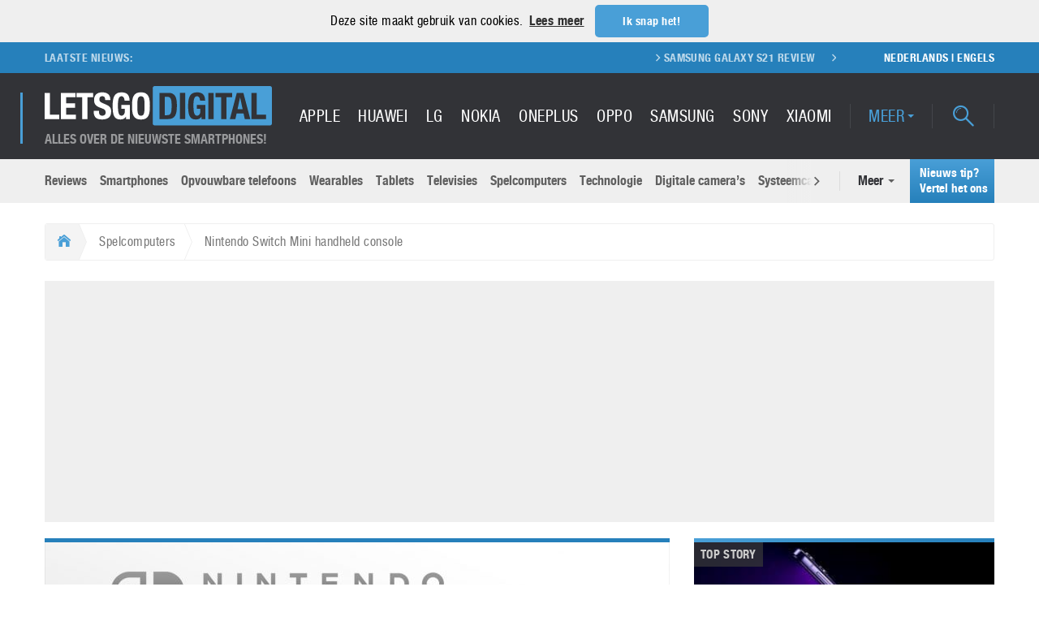

--- FILE ---
content_type: text/html; charset=UTF-8
request_url: https://nl.letsgodigital.org/spelcomputers-games/nintendo-switch-mini/
body_size: 32224
content:
<!DOCTYPE html>
<html>
<head>
    
    <meta name="viewport" content="width=device-width, initial-scale=1.0, minimum-scale=1.0"/>
    <link rel="profile" href="http://gmpg.org/xfn/11">
    <link rel="pingback" href="">
    <meta name="google-site-verification" content="H5xRIj3ZqS9urM8CKWD17gwIunGii8IfjZTnnzRxajY" />
    <meta name="apple-mobile-web-app-title" content="LetsGoDigital">
    <meta name="application-name" content="LetsGoDigital">
    <meta name="theme-color" content="#499FD7">
    <meta charset="UTF-8">
    <script type="text/javascript">
/* <![CDATA[ */
(()=>{var e={};e.g=function(){if("object"==typeof globalThis)return globalThis;try{return this||new Function("return this")()}catch(e){if("object"==typeof window)return window}}(),function({ampUrl:n,isCustomizePreview:t,isAmpDevMode:r,noampQueryVarName:o,noampQueryVarValue:s,disabledStorageKey:i,mobileUserAgents:a,regexRegex:c}){if("undefined"==typeof sessionStorage)return;const d=new RegExp(c);if(!a.some((e=>{const n=e.match(d);return!(!n||!new RegExp(n[1],n[2]).test(navigator.userAgent))||navigator.userAgent.includes(e)})))return;e.g.addEventListener("DOMContentLoaded",(()=>{const e=document.getElementById("amp-mobile-version-switcher");if(!e)return;e.hidden=!1;const n=e.querySelector("a[href]");n&&n.addEventListener("click",(()=>{sessionStorage.removeItem(i)}))}));const g=r&&["paired-browsing-non-amp","paired-browsing-amp"].includes(window.name);if(sessionStorage.getItem(i)||t||g)return;const u=new URL(location.href),m=new URL(n);m.hash=u.hash,u.searchParams.has(o)&&s===u.searchParams.get(o)?sessionStorage.setItem(i,"1"):m.href!==u.href&&(window.stop(),location.replace(m.href))}({"ampUrl":"https:\/\/nl.letsgodigital.org\/spelcomputers-games\/nintendo-switch-mini\/?amp=1","noampQueryVarName":"noamp","noampQueryVarValue":"mobile","disabledStorageKey":"amp_mobile_redirect_disabled","mobileUserAgents":["Mobile","Android","Silk\/","Kindle","BlackBerry","Opera Mini","Opera Mobi"],"regexRegex":"^\\\/((?:.|\\n)+)\\\/([i]*)$","isCustomizePreview":false,"isAmpDevMode":false})})();
/* ]]> */
</script>
<meta name='robots' content='index, follow, max-image-preview:large, max-snippet:-1, max-video-preview:-1' />
	<style>img:is([sizes="auto" i], [sizes^="auto," i]) { contain-intrinsic-size: 3000px 1500px }</style>
	
	<!-- This site is optimized with the Yoast SEO plugin v25.2 - https://yoast.com/wordpress/plugins/seo/ -->
	<title>Nintendo Switch Mini handheld console | LetsGoDigital</title>
	<meta name="description" content="Behalve de Switch 2 ontwikkelt Nintendo ook een Switch Mini, die alleen als handheld te gebruiken is. Accessoire fabrikant toont nieuwe beelden." />
	<link rel="canonical" href="https://nl.letsgodigital.org/spelcomputers-games/nintendo-switch-mini/" />
	<meta property="og:locale" content="nl_NL" />
	<meta property="og:type" content="article" />
	<meta property="og:title" content="Nintendo Switch Mini handheld console | LetsGoDigital" />
	<meta property="og:description" content="Behalve de Switch 2 ontwikkelt Nintendo ook een Switch Mini, die alleen als handheld te gebruiken is. Accessoire fabrikant toont nieuwe beelden." />
	<meta property="og:url" content="https://nl.letsgodigital.org/spelcomputers-games/nintendo-switch-mini/" />
	<meta property="og:site_name" content="LetsGoDigital" />
	<meta property="article:publisher" content="https://www.facebook.com/LetsGoDigital-Nederland-241556619255775/" />
	<meta property="article:published_time" content="2019-06-24T20:56:01+00:00" />
	<meta property="article:modified_time" content="2020-09-11T16:21:12+00:00" />
	<meta property="og:image" content="https://nl.letsgodigital.org/uploads/2019/06/nintendo-switch-mini-handheld-console.jpg" />
	<meta property="og:image:width" content="1440" />
	<meta property="og:image:height" content="950" />
	<meta property="og:image:type" content="image/jpeg" />
	<meta name="author" content="Ilse Jurrien" />
	<meta name="twitter:card" content="summary_large_image" />
	<meta name="twitter:creator" content="@letsgodigitalNL" />
	<meta name="twitter:site" content="@letsgodigitalNL" />
	<meta name="twitter:label1" content="Geschreven door" />
	<meta name="twitter:data1" content="Ilse Jurrien" />
	<meta name="twitter:label2" content="Geschatte leestijd" />
	<meta name="twitter:data2" content="2 minuten" />
	<script type="application/ld+json" class="yoast-schema-graph">{"@context":"https://schema.org","@graph":[{"@type":"Article","@id":"https://nl.letsgodigital.org/spelcomputers-games/nintendo-switch-mini/#article","isPartOf":{"@id":"https://nl.letsgodigital.org/spelcomputers-games/nintendo-switch-mini/"},"author":{"name":"Ilse Jurrien","@id":"https://nl.letsgodigital.org/#/schema/person/e59d3c1a86cc0998c50a86009cbba500"},"headline":"Nintendo Switch Mini handheld console","datePublished":"2019-06-24T20:56:01+00:00","dateModified":"2020-09-11T16:21:12+00:00","mainEntityOfPage":{"@id":"https://nl.letsgodigital.org/spelcomputers-games/nintendo-switch-mini/"},"wordCount":473,"commentCount":0,"publisher":{"@id":"https://nl.letsgodigital.org/#organization"},"image":{"@id":"https://nl.letsgodigital.org/spelcomputers-games/nintendo-switch-mini/#primaryimage"},"thumbnailUrl":"https://nl.letsgodigital.org/uploads/2019/06/nintendo-switch-mini-handheld-console.jpg","keywords":["2","console","handheld","mini","nintendo","spelcomputer","switch"],"articleSection":["Spelcomputers"],"inLanguage":"nl-NL","potentialAction":[{"@type":"CommentAction","name":"Comment","target":["https://nl.letsgodigital.org/spelcomputers-games/nintendo-switch-mini/#respond"]}]},{"@type":"WebPage","@id":"https://nl.letsgodigital.org/spelcomputers-games/nintendo-switch-mini/","url":"https://nl.letsgodigital.org/spelcomputers-games/nintendo-switch-mini/","name":"Nintendo Switch Mini handheld console | LetsGoDigital","isPartOf":{"@id":"https://nl.letsgodigital.org/#website"},"primaryImageOfPage":{"@id":"https://nl.letsgodigital.org/spelcomputers-games/nintendo-switch-mini/#primaryimage"},"image":{"@id":"https://nl.letsgodigital.org/spelcomputers-games/nintendo-switch-mini/#primaryimage"},"thumbnailUrl":"https://nl.letsgodigital.org/uploads/2019/06/nintendo-switch-mini-handheld-console.jpg","datePublished":"2019-06-24T20:56:01+00:00","dateModified":"2020-09-11T16:21:12+00:00","description":"Behalve de Switch 2 ontwikkelt Nintendo ook een Switch Mini, die alleen als handheld te gebruiken is. Accessoire fabrikant toont nieuwe beelden.","breadcrumb":{"@id":"https://nl.letsgodigital.org/spelcomputers-games/nintendo-switch-mini/#breadcrumb"},"inLanguage":"nl-NL","potentialAction":[{"@type":"ReadAction","target":["https://nl.letsgodigital.org/spelcomputers-games/nintendo-switch-mini/"]}]},{"@type":"ImageObject","inLanguage":"nl-NL","@id":"https://nl.letsgodigital.org/spelcomputers-games/nintendo-switch-mini/#primaryimage","url":"https://nl.letsgodigital.org/uploads/2019/06/nintendo-switch-mini-handheld-console.jpg","contentUrl":"https://nl.letsgodigital.org/uploads/2019/06/nintendo-switch-mini-handheld-console.jpg","width":1440,"height":950,"caption":"Nintendo Switch Mini handheld console"},{"@type":"BreadcrumbList","@id":"https://nl.letsgodigital.org/spelcomputers-games/nintendo-switch-mini/#breadcrumb","itemListElement":[{"@type":"ListItem","position":1,"name":"Home","item":"https://nl.letsgodigital.org/"},{"@type":"ListItem","position":2,"name":"Nintendo Switch Mini handheld console"}]},{"@type":"WebSite","@id":"https://nl.letsgodigital.org/#website","url":"https://nl.letsgodigital.org/","name":"LetsGoDigital","description":"Alles over de nieuwste smartphones!","publisher":{"@id":"https://nl.letsgodigital.org/#organization"},"potentialAction":[{"@type":"SearchAction","target":{"@type":"EntryPoint","urlTemplate":"https://nl.letsgodigital.org/?s={search_term_string}"},"query-input":{"@type":"PropertyValueSpecification","valueRequired":true,"valueName":"search_term_string"}}],"inLanguage":"nl-NL"},{"@type":"Organization","@id":"https://nl.letsgodigital.org/#organization","name":"LetsGoDigital","url":"https://nl.letsgodigital.org/","logo":{"@type":"ImageObject","inLanguage":"nl-NL","@id":"https://nl.letsgodigital.org/#/schema/logo/image/","url":"https://nl.letsgodigital.org/uploads/2017/09/letsgodigital_logo.png","contentUrl":"https://nl.letsgodigital.org/uploads/2017/09/letsgodigital_logo.png","width":539,"height":90,"caption":"LetsGoDigital"},"image":{"@id":"https://nl.letsgodigital.org/#/schema/logo/image/"},"sameAs":["https://www.facebook.com/LetsGoDigital-Nederland-241556619255775/","https://x.com/letsgodigitalNL"]},{"@type":"Person","@id":"https://nl.letsgodigital.org/#/schema/person/e59d3c1a86cc0998c50a86009cbba500","name":"Ilse Jurrien","description":"Senior editor - Ilse is al ruim 18 jaar actief als online journalist. Als echte tech-girl is ze geïnteresseerd in alle technologische ontwikkelingen, van smartphones en digitale camera's tot gaming en VR.","url":"https://nl.letsgodigital.org/author/ilse/"}]}</script>
	<!-- / Yoast SEO plugin. -->



<link rel="alternate" type="application/rss+xml" title="LetsGoDigital &raquo; Nintendo Switch Mini handheld console reacties feed" href="https://nl.letsgodigital.org/spelcomputers-games/nintendo-switch-mini/feed/" />
<link data-minify="1" rel='stylesheet' id='dashicons-css' href='https://nl.letsgodigital.org/extensions/cache/min/1/wp-includes/css/dashicons.min.css?ver=1715182898' type='text/css' media='all' />
<link data-minify="1" rel='stylesheet' id='post-views-counter-frontend-css' href='https://nl.letsgodigital.org/extensions/cache/min/1/extensions/plugins/post-views-counter/css/frontend.css?ver=1767114025' type='text/css' media='all' />
<link rel='stylesheet' id='wp-block-library-css' href='https://nl.letsgodigital.org/wp-includes/css/dist/block-library/style.min.css?ver=6.8.3' type='text/css' media='all' />
<style id='classic-theme-styles-inline-css' type='text/css'>
/*! This file is auto-generated */
.wp-block-button__link{color:#fff;background-color:#32373c;border-radius:9999px;box-shadow:none;text-decoration:none;padding:calc(.667em + 2px) calc(1.333em + 2px);font-size:1.125em}.wp-block-file__button{background:#32373c;color:#fff;text-decoration:none}
</style>
<style id='global-styles-inline-css' type='text/css'>
:root{--wp--preset--aspect-ratio--square: 1;--wp--preset--aspect-ratio--4-3: 4/3;--wp--preset--aspect-ratio--3-4: 3/4;--wp--preset--aspect-ratio--3-2: 3/2;--wp--preset--aspect-ratio--2-3: 2/3;--wp--preset--aspect-ratio--16-9: 16/9;--wp--preset--aspect-ratio--9-16: 9/16;--wp--preset--color--black: #000000;--wp--preset--color--cyan-bluish-gray: #abb8c3;--wp--preset--color--white: #ffffff;--wp--preset--color--pale-pink: #f78da7;--wp--preset--color--vivid-red: #cf2e2e;--wp--preset--color--luminous-vivid-orange: #ff6900;--wp--preset--color--luminous-vivid-amber: #fcb900;--wp--preset--color--light-green-cyan: #7bdcb5;--wp--preset--color--vivid-green-cyan: #00d084;--wp--preset--color--pale-cyan-blue: #8ed1fc;--wp--preset--color--vivid-cyan-blue: #0693e3;--wp--preset--color--vivid-purple: #9b51e0;--wp--preset--gradient--vivid-cyan-blue-to-vivid-purple: linear-gradient(135deg,rgba(6,147,227,1) 0%,rgb(155,81,224) 100%);--wp--preset--gradient--light-green-cyan-to-vivid-green-cyan: linear-gradient(135deg,rgb(122,220,180) 0%,rgb(0,208,130) 100%);--wp--preset--gradient--luminous-vivid-amber-to-luminous-vivid-orange: linear-gradient(135deg,rgba(252,185,0,1) 0%,rgba(255,105,0,1) 100%);--wp--preset--gradient--luminous-vivid-orange-to-vivid-red: linear-gradient(135deg,rgba(255,105,0,1) 0%,rgb(207,46,46) 100%);--wp--preset--gradient--very-light-gray-to-cyan-bluish-gray: linear-gradient(135deg,rgb(238,238,238) 0%,rgb(169,184,195) 100%);--wp--preset--gradient--cool-to-warm-spectrum: linear-gradient(135deg,rgb(74,234,220) 0%,rgb(151,120,209) 20%,rgb(207,42,186) 40%,rgb(238,44,130) 60%,rgb(251,105,98) 80%,rgb(254,248,76) 100%);--wp--preset--gradient--blush-light-purple: linear-gradient(135deg,rgb(255,206,236) 0%,rgb(152,150,240) 100%);--wp--preset--gradient--blush-bordeaux: linear-gradient(135deg,rgb(254,205,165) 0%,rgb(254,45,45) 50%,rgb(107,0,62) 100%);--wp--preset--gradient--luminous-dusk: linear-gradient(135deg,rgb(255,203,112) 0%,rgb(199,81,192) 50%,rgb(65,88,208) 100%);--wp--preset--gradient--pale-ocean: linear-gradient(135deg,rgb(255,245,203) 0%,rgb(182,227,212) 50%,rgb(51,167,181) 100%);--wp--preset--gradient--electric-grass: linear-gradient(135deg,rgb(202,248,128) 0%,rgb(113,206,126) 100%);--wp--preset--gradient--midnight: linear-gradient(135deg,rgb(2,3,129) 0%,rgb(40,116,252) 100%);--wp--preset--font-size--small: 13px;--wp--preset--font-size--medium: 20px;--wp--preset--font-size--large: 36px;--wp--preset--font-size--x-large: 42px;--wp--preset--spacing--20: 0.44rem;--wp--preset--spacing--30: 0.67rem;--wp--preset--spacing--40: 1rem;--wp--preset--spacing--50: 1.5rem;--wp--preset--spacing--60: 2.25rem;--wp--preset--spacing--70: 3.38rem;--wp--preset--spacing--80: 5.06rem;--wp--preset--shadow--natural: 6px 6px 9px rgba(0, 0, 0, 0.2);--wp--preset--shadow--deep: 12px 12px 50px rgba(0, 0, 0, 0.4);--wp--preset--shadow--sharp: 6px 6px 0px rgba(0, 0, 0, 0.2);--wp--preset--shadow--outlined: 6px 6px 0px -3px rgba(255, 255, 255, 1), 6px 6px rgba(0, 0, 0, 1);--wp--preset--shadow--crisp: 6px 6px 0px rgba(0, 0, 0, 1);}:where(.is-layout-flex){gap: 0.5em;}:where(.is-layout-grid){gap: 0.5em;}body .is-layout-flex{display: flex;}.is-layout-flex{flex-wrap: wrap;align-items: center;}.is-layout-flex > :is(*, div){margin: 0;}body .is-layout-grid{display: grid;}.is-layout-grid > :is(*, div){margin: 0;}:where(.wp-block-columns.is-layout-flex){gap: 2em;}:where(.wp-block-columns.is-layout-grid){gap: 2em;}:where(.wp-block-post-template.is-layout-flex){gap: 1.25em;}:where(.wp-block-post-template.is-layout-grid){gap: 1.25em;}.has-black-color{color: var(--wp--preset--color--black) !important;}.has-cyan-bluish-gray-color{color: var(--wp--preset--color--cyan-bluish-gray) !important;}.has-white-color{color: var(--wp--preset--color--white) !important;}.has-pale-pink-color{color: var(--wp--preset--color--pale-pink) !important;}.has-vivid-red-color{color: var(--wp--preset--color--vivid-red) !important;}.has-luminous-vivid-orange-color{color: var(--wp--preset--color--luminous-vivid-orange) !important;}.has-luminous-vivid-amber-color{color: var(--wp--preset--color--luminous-vivid-amber) !important;}.has-light-green-cyan-color{color: var(--wp--preset--color--light-green-cyan) !important;}.has-vivid-green-cyan-color{color: var(--wp--preset--color--vivid-green-cyan) !important;}.has-pale-cyan-blue-color{color: var(--wp--preset--color--pale-cyan-blue) !important;}.has-vivid-cyan-blue-color{color: var(--wp--preset--color--vivid-cyan-blue) !important;}.has-vivid-purple-color{color: var(--wp--preset--color--vivid-purple) !important;}.has-black-background-color{background-color: var(--wp--preset--color--black) !important;}.has-cyan-bluish-gray-background-color{background-color: var(--wp--preset--color--cyan-bluish-gray) !important;}.has-white-background-color{background-color: var(--wp--preset--color--white) !important;}.has-pale-pink-background-color{background-color: var(--wp--preset--color--pale-pink) !important;}.has-vivid-red-background-color{background-color: var(--wp--preset--color--vivid-red) !important;}.has-luminous-vivid-orange-background-color{background-color: var(--wp--preset--color--luminous-vivid-orange) !important;}.has-luminous-vivid-amber-background-color{background-color: var(--wp--preset--color--luminous-vivid-amber) !important;}.has-light-green-cyan-background-color{background-color: var(--wp--preset--color--light-green-cyan) !important;}.has-vivid-green-cyan-background-color{background-color: var(--wp--preset--color--vivid-green-cyan) !important;}.has-pale-cyan-blue-background-color{background-color: var(--wp--preset--color--pale-cyan-blue) !important;}.has-vivid-cyan-blue-background-color{background-color: var(--wp--preset--color--vivid-cyan-blue) !important;}.has-vivid-purple-background-color{background-color: var(--wp--preset--color--vivid-purple) !important;}.has-black-border-color{border-color: var(--wp--preset--color--black) !important;}.has-cyan-bluish-gray-border-color{border-color: var(--wp--preset--color--cyan-bluish-gray) !important;}.has-white-border-color{border-color: var(--wp--preset--color--white) !important;}.has-pale-pink-border-color{border-color: var(--wp--preset--color--pale-pink) !important;}.has-vivid-red-border-color{border-color: var(--wp--preset--color--vivid-red) !important;}.has-luminous-vivid-orange-border-color{border-color: var(--wp--preset--color--luminous-vivid-orange) !important;}.has-luminous-vivid-amber-border-color{border-color: var(--wp--preset--color--luminous-vivid-amber) !important;}.has-light-green-cyan-border-color{border-color: var(--wp--preset--color--light-green-cyan) !important;}.has-vivid-green-cyan-border-color{border-color: var(--wp--preset--color--vivid-green-cyan) !important;}.has-pale-cyan-blue-border-color{border-color: var(--wp--preset--color--pale-cyan-blue) !important;}.has-vivid-cyan-blue-border-color{border-color: var(--wp--preset--color--vivid-cyan-blue) !important;}.has-vivid-purple-border-color{border-color: var(--wp--preset--color--vivid-purple) !important;}.has-vivid-cyan-blue-to-vivid-purple-gradient-background{background: var(--wp--preset--gradient--vivid-cyan-blue-to-vivid-purple) !important;}.has-light-green-cyan-to-vivid-green-cyan-gradient-background{background: var(--wp--preset--gradient--light-green-cyan-to-vivid-green-cyan) !important;}.has-luminous-vivid-amber-to-luminous-vivid-orange-gradient-background{background: var(--wp--preset--gradient--luminous-vivid-amber-to-luminous-vivid-orange) !important;}.has-luminous-vivid-orange-to-vivid-red-gradient-background{background: var(--wp--preset--gradient--luminous-vivid-orange-to-vivid-red) !important;}.has-very-light-gray-to-cyan-bluish-gray-gradient-background{background: var(--wp--preset--gradient--very-light-gray-to-cyan-bluish-gray) !important;}.has-cool-to-warm-spectrum-gradient-background{background: var(--wp--preset--gradient--cool-to-warm-spectrum) !important;}.has-blush-light-purple-gradient-background{background: var(--wp--preset--gradient--blush-light-purple) !important;}.has-blush-bordeaux-gradient-background{background: var(--wp--preset--gradient--blush-bordeaux) !important;}.has-luminous-dusk-gradient-background{background: var(--wp--preset--gradient--luminous-dusk) !important;}.has-pale-ocean-gradient-background{background: var(--wp--preset--gradient--pale-ocean) !important;}.has-electric-grass-gradient-background{background: var(--wp--preset--gradient--electric-grass) !important;}.has-midnight-gradient-background{background: var(--wp--preset--gradient--midnight) !important;}.has-small-font-size{font-size: var(--wp--preset--font-size--small) !important;}.has-medium-font-size{font-size: var(--wp--preset--font-size--medium) !important;}.has-large-font-size{font-size: var(--wp--preset--font-size--large) !important;}.has-x-large-font-size{font-size: var(--wp--preset--font-size--x-large) !important;}
:where(.wp-block-post-template.is-layout-flex){gap: 1.25em;}:where(.wp-block-post-template.is-layout-grid){gap: 1.25em;}
:where(.wp-block-columns.is-layout-flex){gap: 2em;}:where(.wp-block-columns.is-layout-grid){gap: 2em;}
:root :where(.wp-block-pullquote){font-size: 1.5em;line-height: 1.6;}
</style>
<link data-minify="1" rel='stylesheet' id='style-lgd-css' href='https://nl.letsgodigital.org/extensions/cache/background-css/1/nl.letsgodigital.org/extensions/cache/min/1/extensions/themes/letsgodigital-parent/dist/css/styles.min.css?ver=1715182898&wpr_t=1769204172' type='text/css' media='all' />
<style id='rocket-lazyload-inline-css' type='text/css'>
.rll-youtube-player{position:relative;padding-bottom:56.23%;height:0;overflow:hidden;max-width:100%;}.rll-youtube-player:focus-within{outline: 2px solid currentColor;outline-offset: 5px;}.rll-youtube-player iframe{position:absolute;top:0;left:0;width:100%;height:100%;z-index:100;background:0 0}.rll-youtube-player img{bottom:0;display:block;left:0;margin:auto;max-width:100%;width:100%;position:absolute;right:0;top:0;border:none;height:auto;-webkit-transition:.4s all;-moz-transition:.4s all;transition:.4s all}.rll-youtube-player img:hover{-webkit-filter:brightness(75%)}.rll-youtube-player .play{height:100%;width:100%;left:0;top:0;position:absolute;background:var(--wpr-bg-11c4da6a-3c4c-486a-b642-554db997766f) no-repeat center;background-color: transparent !important;cursor:pointer;border:none;}
</style>
<script type="text/javascript" id="post-views-counter-frontend-js-before">
/* <![CDATA[ */
var pvcArgsFrontend = {"mode":"rest_api","postID":30832,"requestURL":"https:\/\/nl.letsgodigital.org\/wp-json\/post-views-counter\/view-post\/30832","nonce":"8179ff68c1","dataStorage":"cookies","multisite":false,"path":"\/","domain":"nl.letsgodigital.org"};
/* ]]> */
</script>
<script data-minify="1" type="text/javascript" src="https://nl.letsgodigital.org/extensions/cache/min/1/extensions/plugins/post-views-counter/js/frontend.js?ver=1767115091" id="post-views-counter-frontend-js"></script>
<link rel="https://api.w.org/" href="https://nl.letsgodigital.org/wp-json/" /><link rel="alternate" title="JSON" type="application/json" href="https://nl.letsgodigital.org/wp-json/wp/v2/posts/30832" /><link rel="EditURI" type="application/rsd+xml" title="RSD" href="https://nl.letsgodigital.org/xmlrpc.php?rsd" />
<link rel='shortlink' href='https://nl.letsgodigital.org/?p=30832' />
<link rel="alternate" title="oEmbed (JSON)" type="application/json+oembed" href="https://nl.letsgodigital.org/wp-json/oembed/1.0/embed?url=https%3A%2F%2Fnl.letsgodigital.org%2Fspelcomputers-games%2Fnintendo-switch-mini%2F" />
<link rel="alternate" title="oEmbed (XML)" type="text/xml+oembed" href="https://nl.letsgodigital.org/wp-json/oembed/1.0/embed?url=https%3A%2F%2Fnl.letsgodigital.org%2Fspelcomputers-games%2Fnintendo-switch-mini%2F&#038;format=xml" />
<link rel="alternate" type="text/html" media="only screen and (max-width: 640px)" href="https://nl.letsgodigital.org/spelcomputers-games/nintendo-switch-mini/?amp=1"><link rel="amphtml" href="https://nl.letsgodigital.org/spelcomputers-games/nintendo-switch-mini/?amp=1"><style>#amp-mobile-version-switcher{left:0;position:absolute;width:100%;z-index:100}#amp-mobile-version-switcher>a{background-color:#444;border:0;color:#eaeaea;display:block;font-family:-apple-system,BlinkMacSystemFont,Segoe UI,Roboto,Oxygen-Sans,Ubuntu,Cantarell,Helvetica Neue,sans-serif;font-size:16px;font-weight:600;padding:15px 0;text-align:center;-webkit-text-decoration:none;text-decoration:none}#amp-mobile-version-switcher>a:active,#amp-mobile-version-switcher>a:focus,#amp-mobile-version-switcher>a:hover{-webkit-text-decoration:underline;text-decoration:underline}</style><link rel="icon" href="https://nl.letsgodigital.org/uploads/2017/09/android-chrome-256x256-80x80.png" sizes="32x32" />
<link rel="icon" href="https://nl.letsgodigital.org/uploads/2017/09/android-chrome-256x256-202x202.png" sizes="192x192" />
<link rel="apple-touch-icon" href="https://nl.letsgodigital.org/uploads/2017/09/android-chrome-256x256-202x202.png" />
<meta name="msapplication-TileImage" content="https://nl.letsgodigital.org/uploads/2017/09/android-chrome-256x256.png" />
<noscript><style id="rocket-lazyload-nojs-css">.rll-youtube-player, [data-lazy-src]{display:none !important;}</style></noscript><style id="wpr-lazyload-bg-container"></style><style id="wpr-lazyload-bg-exclusion"></style>
<noscript>
<style id="wpr-lazyload-bg-nostyle">.inside-overlay{--wpr-bg-c8a24dd1-dbc7-46d9-9cae-f7a3d2ee88bf: url('https://nl.letsgodigital.org/extensions/themes/letsgodigital-parent/dist/images/misc/blank.png');}.image-container{--wpr-bg-32da3391-6e1b-46c2-9e5d-69eebae39da9: url('https://nl.letsgodigital.org/extensions/themes/letsgodigital-parent/dist/images/placeholder/placeholder.svg');}.footer-top:before{--wpr-bg-a4459ca0-f1c9-45a2-b28e-d9c8124c7ca1: url('https://nl.letsgodigital.org/extensions/themes/letsgodigital-parent/dist/images/background/lgd-footer-pattern.png');}.rails__wrapper{--wpr-bg-083f696f-59a1-4c84-b3dd-0fb566bcab1d: url('https://nl.letsgodigital.org/extensions/themes/letsgodigital-parent/dist/images/background/rails-bg.svg');}.rll-youtube-player .play{--wpr-bg-11c4da6a-3c4c-486a-b642-554db997766f: url('https://nl.letsgodigital.org/extensions/plugins/wp-rocket/assets/img/youtube.png');}</style>
</noscript>
<script type="application/javascript">const rocket_pairs = [{"selector":".inside-overlay","style":".inside-overlay{--wpr-bg-c8a24dd1-dbc7-46d9-9cae-f7a3d2ee88bf: url('https:\/\/nl.letsgodigital.org\/extensions\/themes\/letsgodigital-parent\/dist\/images\/misc\/blank.png');}","hash":"c8a24dd1-dbc7-46d9-9cae-f7a3d2ee88bf","url":"https:\/\/nl.letsgodigital.org\/extensions\/themes\/letsgodigital-parent\/dist\/images\/misc\/blank.png"},{"selector":".image-container","style":".image-container{--wpr-bg-32da3391-6e1b-46c2-9e5d-69eebae39da9: url('https:\/\/nl.letsgodigital.org\/extensions\/themes\/letsgodigital-parent\/dist\/images\/placeholder\/placeholder.svg');}","hash":"32da3391-6e1b-46c2-9e5d-69eebae39da9","url":"https:\/\/nl.letsgodigital.org\/extensions\/themes\/letsgodigital-parent\/dist\/images\/placeholder\/placeholder.svg"},{"selector":".footer-top","style":".footer-top:before{--wpr-bg-a4459ca0-f1c9-45a2-b28e-d9c8124c7ca1: url('https:\/\/nl.letsgodigital.org\/extensions\/themes\/letsgodigital-parent\/dist\/images\/background\/lgd-footer-pattern.png');}","hash":"a4459ca0-f1c9-45a2-b28e-d9c8124c7ca1","url":"https:\/\/nl.letsgodigital.org\/extensions\/themes\/letsgodigital-parent\/dist\/images\/background\/lgd-footer-pattern.png"},{"selector":".rails__wrapper","style":".rails__wrapper{--wpr-bg-083f696f-59a1-4c84-b3dd-0fb566bcab1d: url('https:\/\/nl.letsgodigital.org\/extensions\/themes\/letsgodigital-parent\/dist\/images\/background\/rails-bg.svg');}","hash":"083f696f-59a1-4c84-b3dd-0fb566bcab1d","url":"https:\/\/nl.letsgodigital.org\/extensions\/themes\/letsgodigital-parent\/dist\/images\/background\/rails-bg.svg"},{"selector":".rll-youtube-player .play","style":".rll-youtube-player .play{--wpr-bg-11c4da6a-3c4c-486a-b642-554db997766f: url('https:\/\/nl.letsgodigital.org\/extensions\/plugins\/wp-rocket\/assets\/img\/youtube.png');}","hash":"11c4da6a-3c4c-486a-b642-554db997766f","url":"https:\/\/nl.letsgodigital.org\/extensions\/plugins\/wp-rocket\/assets\/img\/youtube.png"}]; const rocket_excluded_pairs = [];</script><meta name="generator" content="WP Rocket 3.18.3" data-wpr-features="wpr_lazyload_css_bg_img wpr_minify_js wpr_lazyload_images wpr_lazyload_iframes wpr_minify_css wpr_preload_links wpr_desktop" /></head>
<body data-spy="scroll" data-target="#review-menu" data-offset="90">

<header data-rocket-location-hash="82507c32e0f353697e9b6a8779eda0c9" class="header-container">
    
    <div data-rocket-location-hash="d2720e5ec8a6ab51f95c9a661b83235a" class="header__top-container pipe pipe--brand-gradient pipe--top pipe--m">
        <div data-rocket-location-hash="3f1dfaf324925cbf9340b9e3e0fb60b3" class="header-ticker-container">
            <div data-rocket-location-hash="ee0aac67e26a1b3cee32579b01f3155f" class="container-fluid">
                <div class="header-ticker__title">
                    <span class="header-ticker__title-text">Laatste nieuws:</span>
                </div>
                <div class="header-ticker">

                    <ul class="header-ticker__list reset-list"><li class="header-ticker__item"><a href="https://nl.letsgodigital.org/reviews/samsung-galaxy-s21/" class="header-ticker__link  ">Samsung Galaxy S21 review</a></li>
<li class="header-ticker__item"><a href="https://nl.letsgodigital.org/smartphones/samsung-galaxy-s21-plus-ultra/" class="header-ticker__link  ">Samsung Galaxy S21, S21 Plus en S21 Ultra</a></li>
<li class="header-ticker__item"><a href="https://nl.letsgodigital.org/smartphones/samsung-galaxy-note-21-ultra/" class="header-ticker__link  ">Samsung Galaxy Note 21 Ultra</a></li>
<li class="header-ticker__item"><a href="https://nl.letsgodigital.org/opvouwbare-telefoons/samsung-galaxy-z-fold3-5g/" class="header-ticker__link  ">Samsung Galaxy Z Fold 3</a></li>
<li class="header-ticker__item"><a href="https://nl.letsgodigital.org/opvouwbare-telefoons/samsung-galaxy-z-flip-3-5g/" class="header-ticker__link  ">Samsung Galaxy Z Flip 3</a></li>
<li class="header-ticker__item"><a href="https://nl.letsgodigital.org/accessoires/samsung-65w-charger/" class="header-ticker__link  ">Samsung 65W oplader</a></li>
<li class="header-ticker__item"><a href="https://nl.letsgodigital.org/samsung-galaxy-s20/" class="header-ticker__link  ">Samsung Galaxy S20</a></li>
<li class="header-ticker__item"><a href="https://nl.letsgodigital.org/spelcomputers-games/ps5-kopen-playstation-5-bestellen/" class="header-ticker__link  ">PS5 Kopen</a></li>
</ul>

                </div>
                <div class="header-ticker__language-switch">
                    <a href="https://nl.letsgodigital.org"
                       class="header-ticker__language-link">Nederlands</a>
                    |
                    <a href="https://en.letsgodigital.org"
                       class="header-ticker__language-link">Engels</a>
                </div>
            </div>
        </div>
        <div data-rocket-location-hash="60a6a61b03e8569e802f3b69e7d0a907" class="header__top container-fluid">
            <div class="header__branding">
                <a href="https://nl.letsgodigital.org" class="header__branding-identity">
    <svg version="1.1" id="Layer_1" class="header__branding-logo" preserveAspectRatio="xMinYMin"
         xmlns="http://www.w3.org/2000/svg" xmlns:xlink="http://www.w3.org/1999/xlink" x="0px" y="0px"
         width="350.331px" height="60.667px" viewBox="256.017 234.825 350.331 60.667"
         enable-background="new 256.017 234.825 350.331 60.667" xml:space="preserve">
<g>
    <path fill="#499FD7" d="M606.348,292.658c0,1.559-1.275,2.834-2.835,2.834H425.517c-1.561,0-2.835-1.275-2.835-2.834v-54.999
		c0-1.559,1.274-2.834,2.835-2.834h177.996c1.56,0,2.835,1.275,2.835,2.834V292.658z"/>
</g>
        <circle display="none" cx="614.626" cy="282.369" r="3.336"/>
        <g>
            <path fill="#FFFFFF" d="M256.017,245.305h8.152v33.742h14.438v6.681h-22.589L256.017,245.305L256.017,245.305z"/>
            <path fill="#FFFFFF" d="M303.686,251.985H289.25v9.511h13.587v6.681H289.25v10.87h15.003v6.681h-23.155v-40.423h22.589V251.985
		L303.686,251.985z"/>
            <path fill="#FFFFFF"
                  d="M330.861,251.985h-8.832v33.743h-8.153v-33.743h-8.832v-6.68h25.816L330.861,251.985L330.861,251.985z"/>
            <path fill="#FFFFFF" d="M339.806,274.291c0,0.944,0.074,1.803,0.227,2.576c0.15,0.774,0.434,1.425,0.849,1.953
		c0.415,0.529,0.972,0.944,1.671,1.246c0.697,0.302,1.574,0.452,2.632,0.452c1.246,0,2.368-0.404,3.369-1.217
		c1-0.812,1.5-2.066,1.5-3.765c0-0.906-0.123-1.689-0.368-2.35c-0.246-0.66-0.651-1.255-1.218-1.783
		c-0.565-0.528-1.312-1.01-2.235-1.444c-0.925-0.434-2.066-0.877-3.425-1.33c-1.812-0.604-3.378-1.264-4.699-1.981
		c-1.322-0.717-2.426-1.557-3.312-2.52s-1.539-2.075-1.953-3.34c-0.416-1.265-0.622-2.727-0.622-4.388c0-4,1.112-6.982,3.34-8.945
		c2.227-1.962,5.283-2.944,9.172-2.944c1.812,0,3.48,0.198,5.01,0.595c1.529,0.396,2.849,1.039,3.963,1.925
		c1.113,0.887,1.982,2.02,2.604,3.397c0.623,1.378,0.934,3.029,0.934,4.954v1.132h-7.812c0-1.925-0.34-3.406-1.02-4.444
		c-0.679-1.038-1.812-1.557-3.396-1.557c-0.906,0-1.661,0.132-2.265,0.396c-0.604,0.265-1.085,0.614-1.443,1.047
		c-0.359,0.435-0.604,0.935-0.736,1.5c-0.133,0.566-0.198,1.152-0.198,1.755c0,1.246,0.265,2.293,0.792,3.143
		c0.528,0.849,1.661,1.633,3.397,2.35l6.284,2.717c1.547,0.68,2.812,1.388,3.793,2.123c0.98,0.736,1.764,1.529,2.35,2.378
		c0.585,0.85,0.991,1.783,1.217,2.803c0.228,1.019,0.34,2.151,0.34,3.396c0,4.266-1.236,7.37-3.708,9.313
		c-2.472,1.944-5.916,2.916-10.332,2.916c-4.604,0-7.897-1-9.879-3.001c-1.98-2-2.972-4.869-2.972-8.605v-1.642h8.152V274.291z"/>
            <path fill="#FFFFFF" d="M378.893,254.986c-0.17-0.793-0.444-1.519-0.821-2.18c-0.378-0.66-0.859-1.208-1.444-1.642
		s-1.293-0.651-2.123-0.651c-1.963,0-3.378,1.095-4.246,3.284s-1.302,5.812-1.302,10.87c0,2.416,0.075,4.605,0.228,6.567
		c0.149,1.963,0.425,3.633,0.82,5.01c0.396,1.379,0.962,2.435,1.699,3.171c0.736,0.736,1.688,1.104,2.859,1.104
		c0.49,0,1.027-0.132,1.613-0.396c0.585-0.264,1.132-0.66,1.642-1.189c0.509-0.528,0.934-1.197,1.273-2.01
		c0.34-0.812,0.51-1.764,0.51-2.859v-4.133h-5.378v-6.001h13.19v21.797h-6.001v-3.736H381.3c-0.981,1.585-2.16,2.708-3.538,3.368
		c-1.379,0.66-3.029,0.991-4.954,0.991c-2.491,0-4.521-0.435-6.086-1.303c-1.566-0.867-2.793-2.208-3.681-4.02
		c-0.887-1.812-1.481-4.048-1.784-6.709c-0.302-2.66-0.452-5.746-0.452-9.256c0-3.397,0.217-6.379,0.65-8.945
		c0.435-2.566,1.179-4.708,2.236-6.426c1.056-1.717,2.453-3.009,4.188-3.878c1.736-0.868,3.907-1.302,6.512-1.302
		c4.453,0,7.662,1.104,9.625,3.312c1.962,2.208,2.943,5.37,2.943,9.483h-7.812C379.148,256.552,379.063,255.778,378.893,254.986z"/>
            <path fill="#FFFFFF" d="M391.122,257.052c0.283-2.585,0.906-4.803,1.868-6.652s2.35-3.292,4.161-4.331
		c1.812-1.038,4.246-1.557,7.303-1.557c3.059,0,5.492,0.52,7.304,1.557c1.812,1.039,3.199,2.482,4.161,4.331
		c0.962,1.85,1.585,4.067,1.868,6.652c0.283,2.585,0.425,5.407,0.425,8.463c0,3.096-0.142,5.927-0.425,8.492
		c-0.283,2.567-0.906,4.775-1.868,6.624c-0.962,1.85-2.35,3.266-4.161,4.246c-1.812,0.981-4.245,1.473-7.304,1.473
		c-3.057,0-5.492-0.491-7.303-1.473c-1.812-0.98-3.199-2.396-4.161-4.246c-0.962-1.849-1.585-4.057-1.868-6.624
		c-0.283-2.565-0.425-5.396-0.425-8.492C390.697,262.459,390.839,259.638,391.122,257.052z M399.048,272.451
		c0.133,1.906,0.396,3.454,0.793,4.643c0.396,1.188,0.963,2.058,1.698,2.604c0.736,0.548,1.708,0.82,2.916,0.82
		s2.18-0.272,2.916-0.82c0.736-0.547,1.302-1.416,1.698-2.604c0.396-1.188,0.66-2.736,0.792-4.643
		c0.132-1.905,0.198-4.218,0.198-6.936c0-2.717-0.066-5.019-0.198-6.907c-0.132-1.886-0.396-3.434-0.792-4.642
		c-0.396-1.208-0.962-2.085-1.698-2.633c-0.736-0.547-1.708-0.821-2.916-0.821s-2.18,0.274-2.916,0.821
		c-0.735,0.547-1.302,1.425-1.698,2.633c-0.396,1.208-0.66,2.755-0.793,4.642c-0.132,1.889-0.197,4.19-0.197,6.907
		C398.85,268.233,398.916,270.546,399.048,272.451z"/>
            <path fill="#323337" d="M446.533,245.305c2.831,0,5.115,0.462,6.853,1.387c1.733,0.925,3.084,2.246,4.046,3.963
		c0.963,1.718,1.614,3.784,1.954,6.199c0.339,2.416,0.509,5.115,0.509,8.096c0,3.548-0.217,6.634-0.65,9.256
		c-0.435,2.624-1.18,4.784-2.234,6.482c-1.058,1.699-2.475,2.964-4.246,3.794c-1.774,0.83-4.021,1.245-6.738,1.245h-12.852v-40.423
		L446.533,245.305L446.533,245.305z M444.948,279.727c1.436,0,2.585-0.245,3.454-0.736c0.867-0.49,1.558-1.302,2.066-2.435
		c0.509-1.132,0.849-2.623,1.02-4.473c0.17-1.849,0.254-4.151,0.254-6.906c0-2.302-0.075-4.321-0.227-6.059
		c-0.151-1.735-0.463-3.179-0.935-4.331c-0.473-1.151-1.171-2.019-2.096-2.604c-0.924-0.584-2.16-0.877-3.708-0.877h-3.454v28.421
		H444.948L444.948,279.727z"/>
            <path fill="#323337" d="M464.536,245.305h8.152v40.423h-8.152V245.305z"/>
            <path fill="#323337" d="M495.306,254.986c-0.17-0.793-0.444-1.519-0.82-2.18c-0.379-0.66-0.858-1.208-1.444-1.642
		c-0.585-0.434-1.294-0.651-2.122-0.651c-1.964,0-3.378,1.095-4.246,3.284s-1.303,5.812-1.303,10.87
		c0,2.416,0.074,4.605,0.228,6.567c0.149,1.963,0.424,3.633,0.82,5.01c0.396,1.379,0.963,2.435,1.698,3.171s1.688,1.104,2.858,1.104
		c0.49,0,1.028-0.132,1.613-0.396s1.132-0.66,1.642-1.189c0.51-0.528,0.935-1.197,1.274-2.01c0.339-0.812,0.509-1.764,0.509-2.859
		v-4.133h-5.378v-6.001h13.19v21.797h-6.001v-3.736h-0.112c-0.982,1.585-2.161,2.708-3.539,3.368
		c-1.378,0.66-3.028,0.991-4.953,0.991c-2.491,0-4.521-0.435-6.086-1.303c-1.566-0.867-2.794-2.208-3.681-4.02
		c-0.888-1.812-1.481-4.048-1.783-6.709c-0.303-2.66-0.452-5.746-0.452-9.256c0-3.397,0.217-6.379,0.649-8.945
		c0.434-2.566,1.181-4.708,2.236-6.426c1.057-1.717,2.453-3.009,4.189-3.878c1.735-0.868,3.905-1.302,6.511-1.302
		c4.453,0,7.661,1.104,9.624,3.312s2.943,5.37,2.943,9.483h-7.812C495.561,256.552,495.476,255.778,495.306,254.986z"/>
            <path fill="#323337" d="M508.355,245.305h8.153v40.423h-8.153V245.305L508.355,245.305z"/>
            <path fill="#323337"
                  d="M545.099,251.985h-8.832v33.743h-8.152v-33.743h-8.832v-6.68h25.816V251.985L545.099,251.985z"/>
            <path fill="#323337" d="M562.31,245.305l10.7,40.423h-8.492l-1.868-8.549h-10.757l-1.868,8.549h-8.492l10.7-40.423H562.31z
		 M561.234,270.498l-3.906-18.173h-0.112l-3.906,18.173H561.234z"/>
            <path fill="#323337" d="M574.708,245.305h8.152v33.742h14.438v6.681h-22.59V245.305z"/>
        </g>
</svg>

    <span class="header__branding-slogan">Alles over de nieuwste smartphones!</span>
</a>            </div>
            <div class="nav-brands-container">

                <nav class="nav-brands">

	<ul class="brands__list reset-list"><li class="nav-brands__item"><a href="https://nl.letsgodigital.org/nieuws/apple/" class="nav-brands__link  ">Apple</a></li>
<li class="nav-brands__item"><a href="https://nl.letsgodigital.org/nieuws/huawei/" class="nav-brands__link  ">Huawei</a></li>
<li class="nav-brands__item"><a href="https://nl.letsgodigital.org/nieuws/lg/" class="nav-brands__link  ">LG</a></li>
<li class="nav-brands__item"><a href="https://nl.letsgodigital.org/nieuws/nokia/" class="nav-brands__link  ">Nokia</a></li>
<li class="nav-brands__item"><a href="https://nl.letsgodigital.org/nieuws/oneplus/" class="nav-brands__link  ">OnePlus</a></li>
<li class="nav-brands__item"><a href="https://nl.letsgodigital.org/nieuws/oppo/" class="nav-brands__link  ">Oppo</a></li>
<li class="nav-brands__item"><a href="https://nl.letsgodigital.org/nieuws/samsung/" class="nav-brands__link  ">Samsung</a></li>
<li class="nav-brands__item"><a href="https://nl.letsgodigital.org/nieuws/sony/" class="nav-brands__link  ">Sony</a></li>
<li class="nav-brands__item"><a href="https://nl.letsgodigital.org/nieuws/xiaomi/" class="nav-brands__link  ">Xiaomi</a></li>
<li id="nav-brands__sub-menu-trigger"
                            class="nav-brands__item nav-brands__more-item border border--left-right border--on-dark">
                            <span class="nav-brands__more-link">MEER</span>
                        </li></ul>
</nav>
<div class="search-container">
                    <span class="search__button border border--right border--on-dark"><span class="element-invisible">Search</span><i
		                    class="search__icon icon-magnifier"></i></span>
</div>
<div class="hamburger-menu">
	<input id="menu-toggle" class="mobile-menu-toggle" type="checkbox"/>
	<label for="menu-toggle" class="hamburger">
		<div></div>
	</label>
</div>
</div>
                <div class="search__form-wrapper">
                    <div class="search__form">
                        <div class="search__form-close"><i class="search__close-icon icon-chevron-right"></i></div>
                        <form class="search__form-element border border--bottom-l border--brand" method="get"
                              action="https://nl.letsgodigital.org/">
                            <input type="search"
                                   placeholder="Waar bent u naar opzoek?"
                                   title="Waar bent u naar opzoek?"
                                   name="s" value="" class="search__input">
                            <button type="submit" value="Submit" class="search__submit"><span
                                        class="element-invisible">Zoeken</span><i
                                        class="search__submit-icon icon-magnifier"></i></button>
                        </form>
                    </div>
                </div>
            </div>
            <div class="nav-brands__sub-menu-container">
                <div class="nav-brands__sub-menu container-fluid">
                    <div data-rocket-location-hash="fbef79bff5c4e1958e7a956f6ebbfa64" class="row">
                        <nav class="brands-sub-menu title--has-pipe col-md-8">

                            <h3 class="brands-sub-menu__title sub-menu__title title"><span
		class="title-text">Merken submenu</span>
</h3>

<ul class="brands-sub-menu__list reset-list"><li class="brands-sub-menu__item"><a href="https://nl.letsgodigital.org/nieuws/apple/" class="brands-sub-menu__link  ">Apple</a></li>
<li class="brands-sub-menu__item"><a href="https://nl.letsgodigital.org/nieuws/caviar/" class="brands-sub-menu__link  ">Caviar</a></li>
<li class="brands-sub-menu__item"><a href="https://nl.letsgodigital.org/nieuws/bonami-spelcomputermuseum/" class="brands-sub-menu__link  ">Computermuseum</a></li>
<li class="brands-sub-menu__item"><a href="https://nl.letsgodigital.org/nieuws/honor/" class="brands-sub-menu__link  ">Honor</a></li>
<li class="brands-sub-menu__item"><a href="https://nl.letsgodigital.org/nieuws/huawei/" class="brands-sub-menu__link  ">Huawei</a></li>
<li class="brands-sub-menu__item"><a href="https://nl.letsgodigital.org/nieuws/htc/" class="brands-sub-menu__link  ">HTC</a></li>
<li class="brands-sub-menu__item"><a href="https://nl.letsgodigital.org/nieuws/lg/" class="brands-sub-menu__link  ">LG</a></li>
<li class="brands-sub-menu__item"><a href="https://nl.letsgodigital.org/nieuws/motorola/" class="brands-sub-menu__link  ">Motorola</a></li>
<li class="brands-sub-menu__item"><a href="https://nl.letsgodigital.org/nieuws/nokia/" class="brands-sub-menu__link  ">Nokia</a></li>
<li class="brands-sub-menu__item"><a href="https://nl.letsgodigital.org/nieuws/oneplus/" class="brands-sub-menu__link  ">OnePlus</a></li>
<li class="brands-sub-menu__item"><a href="https://nl.letsgodigital.org/nieuws/oppo/" class="brands-sub-menu__link  ">Oppo</a></li>
<li class="brands-sub-menu__item"><a href="https://nl.letsgodigital.org/nieuws/samsung/" class="brands-sub-menu__link  ">Samsung</a></li>
<li class="brands-sub-menu__item"><a href="https://nl.letsgodigital.org/nieuws/sony/" class="brands-sub-menu__link  ">Sony</a></li>
<li class="brands-sub-menu__item"><a href="https://nl.letsgodigital.org/nieuws/vivo/" class="brands-sub-menu__link  ">Vivo</a></li>
<li class="brands-sub-menu__item"><a href="https://nl.letsgodigital.org/nieuws/xiaomi/" class="brands-sub-menu__link  ">Xiaomi</a></li>
<li class="brands-sub-menu__item"><a href="https://nl.letsgodigital.org/nieuws/canon/" class="brands-sub-menu__link  ">Canon</a></li>
<li class="brands-sub-menu__item"><a href="https://nl.letsgodigital.org/nieuws/nikon/" class="brands-sub-menu__link  ">Nikon</a></li>
<li class="brands-sub-menu__item"><a href="https://nl.letsgodigital.org/nieuws/olympus/" class="brands-sub-menu__link  ">Olympus</a></li>
<li class="brands-sub-menu__item"><a href="https://nl.letsgodigital.org/nieuws/panasonic/" class="brands-sub-menu__link  ">Panasonic</a></li>
<li class="brands-sub-menu__item"><a href="https://nl.letsgodigital.org/nieuws/google/" class="brands-sub-menu__link  ">Google</a></li>
<li class="brands-sub-menu__item"><a href="https://nl.letsgodigital.org/nieuws/microsoft/" class="brands-sub-menu__link  ">Microsoft</a></li>
<li class="brands-sub-menu__item"><a href="https://nl.letsgodigital.org/nieuws/nintendo/" class="brands-sub-menu__link  ">Nintendo</a></li>
<li class="brands-sub-menu__more-item sub-menu__more-item"><a href="https://nl.letsgodigital.org/merken/" target="" class="mobile-menu__tip-button button button--m button--brand button--has-chevron">Alle merken</a></li></ul>
                        </nav>
                        <div class="brands-sub-menu title--has-pipe col-md-4">

                            <h3 class="brands-sub-menu__title sub-menu__title title"><span class="title-text">Actuele nieuwsberichten</span>
</h3>
<div class="sub-menu__featured-items-container">
	<ul class="sub-menu__featured-items-list featured-items__list reset-list">
				<li class="featured-item link__placeholder">
						<a href="https://nl.letsgodigital.org/opvouwbare-telefoons/samsung-unpacked-2022/" class="link__overlay"></a>
			<div class="featured-item__link">
				<div class="featured-item__image image-container">
					<img src="data:image/svg+xml,%3Csvg%20xmlns='http://www.w3.org/2000/svg'%20viewBox='0%200%200%200'%3E%3C/svg%3E"
				 data-lazy-srcset="https://nl.letsgodigital.org/uploads/2022/07/samsung-unpacked-2022-114x75.jpg 114w, https://nl.letsgodigital.org/uploads/2022/07/samsung-unpacked-2022-300x198.jpg 300w, https://nl.letsgodigital.org/uploads/2022/07/samsung-unpacked-2022-1024x676.jpg 1024w, https://nl.letsgodigital.org/uploads/2022/07/samsung-unpacked-2022-768x507.jpg 768w, https://nl.letsgodigital.org/uploads/2022/07/samsung-unpacked-2022-306x202.jpg 306w, https://nl.letsgodigital.org/uploads/2022/07/samsung-unpacked-2022-356x235.jpg 356w, https://nl.letsgodigital.org/uploads/2022/07/samsung-unpacked-2022-546x360.jpg 546w, https://nl.letsgodigital.org/uploads/2022/07/samsung-unpacked-2022-758x500.jpg 758w, https://nl.letsgodigital.org/uploads/2022/07/samsung-unpacked-2022-770x508.jpg 770w, https://nl.letsgodigital.org/uploads/2022/07/samsung-unpacked-2022.jpg 1440w"
				 data-lazy-sizes="(max-width: 114px) 100vw, 114px"
					alt="Samsung Unpacked 2022"
					class="media-fit" data-lazy-src="https://nl.letsgodigital.org/uploads/2022/07/samsung-unpacked-2022-114x75.jpg"/><noscript><img src="https://nl.letsgodigital.org/uploads/2022/07/samsung-unpacked-2022-114x75.jpg"
					srcset="https://nl.letsgodigital.org/uploads/2022/07/samsung-unpacked-2022-114x75.jpg 114w, https://nl.letsgodigital.org/uploads/2022/07/samsung-unpacked-2022-300x198.jpg 300w, https://nl.letsgodigital.org/uploads/2022/07/samsung-unpacked-2022-1024x676.jpg 1024w, https://nl.letsgodigital.org/uploads/2022/07/samsung-unpacked-2022-768x507.jpg 768w, https://nl.letsgodigital.org/uploads/2022/07/samsung-unpacked-2022-306x202.jpg 306w, https://nl.letsgodigital.org/uploads/2022/07/samsung-unpacked-2022-356x235.jpg 356w, https://nl.letsgodigital.org/uploads/2022/07/samsung-unpacked-2022-546x360.jpg 546w, https://nl.letsgodigital.org/uploads/2022/07/samsung-unpacked-2022-758x500.jpg 758w, https://nl.letsgodigital.org/uploads/2022/07/samsung-unpacked-2022-770x508.jpg 770w, https://nl.letsgodigital.org/uploads/2022/07/samsung-unpacked-2022.jpg 1440w"
					sizes="(max-width: 114px) 100vw, 114px"
					alt="Samsung Unpacked 2022"
					class="media-fit"/></noscript>
				</div>
				<div class="featured-item__body">
					<a href="https://nl.letsgodigital.org/"><h4 class="featured-item__title title--featured-dd">Samsung Unpacked 2022: Galaxy Z Fold 4 en Galaxy Z Flip 4</h4></a>
					<div class="featured-item__meta-data">
						<div class="meta">26 juli 2022</div>
					</div>
				</div>
			</div>
		</li>


							<li class="featured-item link__placeholder">
								<div class="featured-item__link">
					<a href="https://nl.letsgodigital.org/smartphones/google-pixel-7-pro/" class="link__overlay"></a>
					<div class="featured-item__image">
						<img src="data:image/svg+xml,%3Csvg%20xmlns='http://www.w3.org/2000/svg'%20viewBox='0%200%200%200'%3E%3C/svg%3E"
					 data-lazy-srcset="https://nl.letsgodigital.org/uploads/2022/03/google-pixel-7-pro-114x75.jpg 114w, https://nl.letsgodigital.org/uploads/2022/03/google-pixel-7-pro-300x198.jpg 300w, https://nl.letsgodigital.org/uploads/2022/03/google-pixel-7-pro-768x507.jpg 768w, https://nl.letsgodigital.org/uploads/2022/03/google-pixel-7-pro-1024x676.jpg 1024w, https://nl.letsgodigital.org/uploads/2022/03/google-pixel-7-pro-306x202.jpg 306w, https://nl.letsgodigital.org/uploads/2022/03/google-pixel-7-pro-356x235.jpg 356w, https://nl.letsgodigital.org/uploads/2022/03/google-pixel-7-pro-546x360.jpg 546w, https://nl.letsgodigital.org/uploads/2022/03/google-pixel-7-pro-758x500.jpg 758w, https://nl.letsgodigital.org/uploads/2022/03/google-pixel-7-pro-770x508.jpg 770w, https://nl.letsgodigital.org/uploads/2022/03/google-pixel-7-pro.jpg 1440w"
					 data-lazy-sizes="(max-width: 114px) 100vw, 114px"
						alt="Google Pixel 7 Pro"
						class="media-fit" data-lazy-src="https://nl.letsgodigital.org/uploads/2022/03/google-pixel-7-pro-114x75.jpg"/><noscript><img src="https://nl.letsgodigital.org/uploads/2022/03/google-pixel-7-pro-114x75.jpg"
						srcset="https://nl.letsgodigital.org/uploads/2022/03/google-pixel-7-pro-114x75.jpg 114w, https://nl.letsgodigital.org/uploads/2022/03/google-pixel-7-pro-300x198.jpg 300w, https://nl.letsgodigital.org/uploads/2022/03/google-pixel-7-pro-768x507.jpg 768w, https://nl.letsgodigital.org/uploads/2022/03/google-pixel-7-pro-1024x676.jpg 1024w, https://nl.letsgodigital.org/uploads/2022/03/google-pixel-7-pro-306x202.jpg 306w, https://nl.letsgodigital.org/uploads/2022/03/google-pixel-7-pro-356x235.jpg 356w, https://nl.letsgodigital.org/uploads/2022/03/google-pixel-7-pro-546x360.jpg 546w, https://nl.letsgodigital.org/uploads/2022/03/google-pixel-7-pro-758x500.jpg 758w, https://nl.letsgodigital.org/uploads/2022/03/google-pixel-7-pro-770x508.jpg 770w, https://nl.letsgodigital.org/uploads/2022/03/google-pixel-7-pro.jpg 1440w"
						sizes="(max-width: 114px) 100vw, 114px"
						alt="Google Pixel 7 Pro"
						class="media-fit"/></noscript>
					</div>
					<div class="featured-item__body">
						<a href="https://nl.letsgodigital.org/smartphones/google-pixel-7-pro/"><h4 class="featured-item__title title--featured-dd">Google Pixel 7 Pro</h4></a>
						<div class="featured-item__meta-data">
							<div class="meta">2 maart 2022</div>
						</div>
					</div>
				</div>
			</li>
						
	</ul>
</div>
                        </div>
                    </div>
                </div>
            </div>
        </div>
        <div data-rocket-location-hash="ce0c7a1edb9c35d389d71bc58b81344d" class="header__bottom-container">
            <div data-rocket-location-hash="777be599182bc3b9862cd6eb0f70d934" class="header__bottom container-fluid">
                <div class="nav-categories-container">
                    <nav class="nav-categories dragscroll" id="nav-categories">

	<ul id="nav-categories__list" class="nav-categories__list reset-list"><li class="nav-categories__item"><a href="https://nl.letsgodigital.org/reviews/" class="nav-categories__link  ">Reviews</a></li>
<li class="nav-categories__item"><a href="https://nl.letsgodigital.org/smartphones/" class="nav-categories__link  ">Smartphones</a></li>
<li class="nav-categories__item"><a href="https://nl.letsgodigital.org/opvouwbare-telefoons/" class="nav-categories__link  ">Opvouwbare telefoons</a></li>
<li class="nav-categories__item"><a href="https://nl.letsgodigital.org/wearables-smartwatches/" class="nav-categories__link  ">Wearables</a></li>
<li class="nav-categories__item"><a href="https://nl.letsgodigital.org/tablets/" class="nav-categories__link  ">Tablets</a></li>
<li class="nav-categories__item"><a href="https://nl.letsgodigital.org/televisies-tvs/" class="nav-categories__link  ">Televisies</a></li>
<li class="nav-categories__item"><a href="https://nl.letsgodigital.org/spelcomputers-games/" class="nav-categories__link  ">Spelcomputers</a></li>
<li class="nav-categories__item"><a href="https://nl.letsgodigital.org/technologie/" class="nav-categories__link  ">Technologie</a></li>
<li class="nav-categories__item"><a href="https://nl.letsgodigital.org/digitale-cameras/" class="nav-categories__link  ">Digitale camera&#8217;s</a></li>
<li class="nav-categories__item"><a href="https://nl.letsgodigital.org/systeemcameras/" class="nav-categories__link  ">Systeemcamera&#8217;s</a></li>
</ul>

</nav>
<button id="cat-navigator__left" class="cat-navigator cat-navigator__left"><i
		class="cat-navigator__icon icon-chevron-left"></i></button>
<button id="cat-navigator__right" class="cat-navigator cat-navigator__right"><i
		class="cat-navigator__icon icon-chevron-right"></i></button>                </div>
                <div id="nav-categories__sub-menu-trigger" class="nav-categories__more-item">
                    <span class="nav-categories__more-link border border--left border--on-light">Meer</span>
                </div>
                                    <a href="https://nl.letsgodigital.org/tip-ons/"
                       title="Nieuws tip? Vertel het ons"
                       target="" class="tip-button"><span
                                class="tip-button__text">Nieuws tip? Vertel het ons</span></a>
                            </div>
            <div class="nav-categories__sub-menu-container">
                <div class="nav-categories__sub-menu container-fluid">
                    <div class="row">
                        <div class="categories-sub-menu title--has-pipe col-md-7">

                            <h3 class="categories-sub-menu__title sub-menu__title title"><span
		class="title-text">Categorien submenu</span>
</h3>


<ul class="categories-sub-menu__list reset-list"><li class="categories-sub-menu__item"><a href="https://nl.letsgodigital.org/5g/" class="categories-sub-menu__link  ">5G</a></li>
<li class="categories-sub-menu__item"><a href="https://nl.letsgodigital.org/aanbiedingen-kortingen/" class="categories-sub-menu__link  ">Aanbiedingen</a></li>
<li class="categories-sub-menu__item"><a href="https://nl.letsgodigital.org/abonnementen/" class="categories-sub-menu__link  ">Abonnement</a></li>
<li class="categories-sub-menu__item"><a href="https://nl.letsgodigital.org/accessoires/" class="categories-sub-menu__link  ">Accessoires</a></li>
<li class="categories-sub-menu__item"><a href="https://nl.letsgodigital.org/apps-applicaties/" class="categories-sub-menu__link  ">Apps</a></li>
<li class="categories-sub-menu__item"><a href="https://nl.letsgodigital.org/beurzen/" class="categories-sub-menu__link  ">Beurzen</a></li>
<li class="categories-sub-menu__item"><a href="https://nl.letsgodigital.org/camcorders-videocameras/" class="categories-sub-menu__link  ">Camcorders</a></li>
<li class="categories-sub-menu__item"><a href="https://nl.letsgodigital.org/computers/" class="categories-sub-menu__link  ">Computer</a></li>
<li class="categories-sub-menu__item"><a href="https://nl.letsgodigital.org/digitale-cameras/" class="categories-sub-menu__link  ">Digitale camera&#8217;s</a></li>
<li class="categories-sub-menu__item"><a href="https://nl.letsgodigital.org/dslr-spiegelreflexcameras/" class="categories-sub-menu__link  ">DSLR camera&#8217;s</a></li>
<li class="categories-sub-menu__item"><a href="https://nl.letsgodigital.org/gratis-producten/" class="categories-sub-menu__link  ">Gratis producten</a></li>
<li class="categories-sub-menu__item"><a href="https://nl.letsgodigital.org/hardware/" class="categories-sub-menu__link  ">Hardware</a></li>
<li class="categories-sub-menu__item"><a href="https://nl.letsgodigital.org/home-entertainment/" class="categories-sub-menu__link  ">Home entertainment</a></li>
<li class="categories-sub-menu__item"><a href="https://nl.letsgodigital.org/industrie-nieuws/" class="categories-sub-menu__link  ">Industrie nieuws</a></li>
<li class="categories-sub-menu__item"><a href="https://nl.letsgodigital.org/monitoren/" class="categories-sub-menu__link  ">Monitoren</a></li>
<li class="categories-sub-menu__item"><a href="https://nl.letsgodigital.org/opvouwbare-telefoons/" class="categories-sub-menu__link  ">Opvouwbare telefoons</a></li>
<li class="categories-sub-menu__item"><a href="https://nl.letsgodigital.org/os-software/" class="categories-sub-menu__link  ">OS &#038; Software</a></li>
<li class="categories-sub-menu__item"><a href="https://nl.letsgodigital.org/smartphones/" class="categories-sub-menu__link  ">Smartphones</a></li>
<li class="categories-sub-menu__item"><a href="https://nl.letsgodigital.org/speakers-hifi/" class="categories-sub-menu__link  ">Speakers &#038; HiFi</a></li>
<li class="categories-sub-menu__item"><a href="https://nl.letsgodigital.org/spelcomputers-games/" class="categories-sub-menu__link  ">Spelcomputers</a></li>
<li class="categories-sub-menu__item"><a href="https://nl.letsgodigital.org/systeemcameras/" class="categories-sub-menu__link  ">Systeemcamera&#8217;s</a></li>
<li class="categories-sub-menu__item"><a href="https://nl.letsgodigital.org/tablets/" class="categories-sub-menu__link  ">Tablets</a></li>
<li class="categories-sub-menu__item"><a href="https://nl.letsgodigital.org/technologie/" class="categories-sub-menu__link  ">Technologie</a></li>
<li class="categories-sub-menu__item"><a href="https://nl.letsgodigital.org/televisies-tvs/" class="categories-sub-menu__link  ">Televisies</a></li>
<li class="categories-sub-menu__item"><a href="https://nl.letsgodigital.org/virtual-reality-vr/" class="categories-sub-menu__link  ">Virtual Reality</a></li>
<li class="categories-sub-menu__item"><a href="https://nl.letsgodigital.org/wearables-smartwatches/" class="categories-sub-menu__link  ">Wearables</a></li>
<li class="categories-sub-menu__more-item sub-menu__more-item"><a href="https://nl.letsgodigital.org/categorieen/" target="" class="button button--m button--brand button--has-chevron">Alle categorieën</a></li></ul>
                        </div>
                        <div class="categories-sub-menu title--has-pipe col-md-5">

                            <h3 class="categories-sub-menu__title sub-menu__title title"><span class="title-text">Actuele nieuwsberichten</span>
</h3>
<div class="sub-menu__featured-items-container">
	<ul class="sub-menu__featured-items-list featured-items__list reset-list">
					<li class="featured-item link__placeholder">
				<a href="https://nl.letsgodigital.org/smartphones/samsung-galaxy-s25/" class="link__overlay"></a>
				<div class="featured-item__link">
					<div class="featured-item__image image-container">
						<img src="data:image/svg+xml,%3Csvg%20xmlns='http://www.w3.org/2000/svg'%20viewBox='0%200%200%200'%3E%3C/svg%3E"
						     data-lazy-srcset="https://nl.letsgodigital.org/uploads/2025/08/samsung-s25-114x75.jpg 114w, https://nl.letsgodigital.org/uploads/2025/08/samsung-s25-300x198.jpg 300w, https://nl.letsgodigital.org/uploads/2025/08/samsung-s25-1024x676.jpg 1024w, https://nl.letsgodigital.org/uploads/2025/08/samsung-s25-768x507.jpg 768w, https://nl.letsgodigital.org/uploads/2025/08/samsung-s25-306x202.jpg 306w, https://nl.letsgodigital.org/uploads/2025/08/samsung-s25-356x235.jpg 356w, https://nl.letsgodigital.org/uploads/2025/08/samsung-s25-546x360.jpg 546w, https://nl.letsgodigital.org/uploads/2025/08/samsung-s25-758x500.jpg 758w, https://nl.letsgodigital.org/uploads/2025/08/samsung-s25-770x508.jpg 770w, https://nl.letsgodigital.org/uploads/2025/08/samsung-s25.jpg 1440w"
						     data-lazy-sizes="(max-width: 114px) 100vw, 114px"
						     alt="Samsung S25" class="media-fit" data-lazy-src="https://nl.letsgodigital.org/uploads/2025/08/samsung-s25-114x75.jpg"/><noscript><img src="https://nl.letsgodigital.org/uploads/2025/08/samsung-s25-114x75.jpg"
						     srcset="https://nl.letsgodigital.org/uploads/2025/08/samsung-s25-114x75.jpg 114w, https://nl.letsgodigital.org/uploads/2025/08/samsung-s25-300x198.jpg 300w, https://nl.letsgodigital.org/uploads/2025/08/samsung-s25-1024x676.jpg 1024w, https://nl.letsgodigital.org/uploads/2025/08/samsung-s25-768x507.jpg 768w, https://nl.letsgodigital.org/uploads/2025/08/samsung-s25-306x202.jpg 306w, https://nl.letsgodigital.org/uploads/2025/08/samsung-s25-356x235.jpg 356w, https://nl.letsgodigital.org/uploads/2025/08/samsung-s25-546x360.jpg 546w, https://nl.letsgodigital.org/uploads/2025/08/samsung-s25-758x500.jpg 758w, https://nl.letsgodigital.org/uploads/2025/08/samsung-s25-770x508.jpg 770w, https://nl.letsgodigital.org/uploads/2025/08/samsung-s25.jpg 1440w"
						     sizes="(max-width: 114px) 100vw, 114px"
						     alt="Samsung S25" class="media-fit"/></noscript>
					</div>
					<div class="featured-item__body">
						<a href="https://nl.letsgodigital.org/smartphones/samsung-galaxy-s25/"><h4 class="featured-item__title title--featured-dd">Samsung S25: dit moet je weten over de nieuwe Galaxy</h4></a>
						<div class="featured-item__meta-data">
							<div class="meta">11 augustus 2025</div>
						</div>
					</div>
				</div>
			</li>
					<li class="featured-item link__placeholder">
				<a href="https://nl.letsgodigital.org/evenementen/robot-tentoonstelling/" class="link__overlay"></a>
				<div class="featured-item__link">
					<div class="featured-item__image image-container">
						<img src="data:image/svg+xml,%3Csvg%20xmlns='http://www.w3.org/2000/svg'%20viewBox='0%200%200%200'%3E%3C/svg%3E"
						     data-lazy-srcset="https://nl.letsgodigital.org/uploads/2024/10/robot-tentoonstelling-114x75.jpg 114w, https://nl.letsgodigital.org/uploads/2024/10/robot-tentoonstelling-300x198.jpg 300w, https://nl.letsgodigital.org/uploads/2024/10/robot-tentoonstelling-1024x676.jpg 1024w, https://nl.letsgodigital.org/uploads/2024/10/robot-tentoonstelling-768x507.jpg 768w, https://nl.letsgodigital.org/uploads/2024/10/robot-tentoonstelling-306x202.jpg 306w, https://nl.letsgodigital.org/uploads/2024/10/robot-tentoonstelling-356x235.jpg 356w, https://nl.letsgodigital.org/uploads/2024/10/robot-tentoonstelling-546x360.jpg 546w, https://nl.letsgodigital.org/uploads/2024/10/robot-tentoonstelling-758x500.jpg 758w, https://nl.letsgodigital.org/uploads/2024/10/robot-tentoonstelling-770x508.jpg 770w, https://nl.letsgodigital.org/uploads/2024/10/robot-tentoonstelling.jpg 1440w"
						     data-lazy-sizes="(max-width: 114px) 100vw, 114px"
						     alt="Robot tentoonstelling" class="media-fit" data-lazy-src="https://nl.letsgodigital.org/uploads/2024/10/robot-tentoonstelling-114x75.jpg"/><noscript><img src="https://nl.letsgodigital.org/uploads/2024/10/robot-tentoonstelling-114x75.jpg"
						     srcset="https://nl.letsgodigital.org/uploads/2024/10/robot-tentoonstelling-114x75.jpg 114w, https://nl.letsgodigital.org/uploads/2024/10/robot-tentoonstelling-300x198.jpg 300w, https://nl.letsgodigital.org/uploads/2024/10/robot-tentoonstelling-1024x676.jpg 1024w, https://nl.letsgodigital.org/uploads/2024/10/robot-tentoonstelling-768x507.jpg 768w, https://nl.letsgodigital.org/uploads/2024/10/robot-tentoonstelling-306x202.jpg 306w, https://nl.letsgodigital.org/uploads/2024/10/robot-tentoonstelling-356x235.jpg 356w, https://nl.letsgodigital.org/uploads/2024/10/robot-tentoonstelling-546x360.jpg 546w, https://nl.letsgodigital.org/uploads/2024/10/robot-tentoonstelling-758x500.jpg 758w, https://nl.letsgodigital.org/uploads/2024/10/robot-tentoonstelling-770x508.jpg 770w, https://nl.letsgodigital.org/uploads/2024/10/robot-tentoonstelling.jpg 1440w"
						     sizes="(max-width: 114px) 100vw, 114px"
						     alt="Robot tentoonstelling" class="media-fit"/></noscript>
					</div>
					<div class="featured-item__body">
						<a href="https://nl.letsgodigital.org/evenementen/robot-tentoonstelling/"><h4 class="featured-item__title title--featured-dd">Robot tentoonstelling van Chriet Titulaer in Bonami Museum</h4></a>
						<div class="featured-item__meta-data">
							<div class="meta">25 oktober 2024</div>
						</div>
					</div>
				</div>
			</li>
					<li class="featured-item link__placeholder">
				<a href="https://nl.letsgodigital.org/abonnementen/vpn-nederland/" class="link__overlay"></a>
				<div class="featured-item__link">
					<div class="featured-item__image image-container">
						<img src="data:image/svg+xml,%3Csvg%20xmlns='http://www.w3.org/2000/svg'%20viewBox='0%200%200%200'%3E%3C/svg%3E"
						     data-lazy-srcset="https://nl.letsgodigital.org/uploads/2020/03/vpn-aanbieders-114x75.jpg 114w, https://nl.letsgodigital.org/uploads/2020/03/vpn-aanbieders-300x198.jpg 300w, https://nl.letsgodigital.org/uploads/2020/03/vpn-aanbieders-768x507.jpg 768w, https://nl.letsgodigital.org/uploads/2020/03/vpn-aanbieders-1024x676.jpg 1024w, https://nl.letsgodigital.org/uploads/2020/03/vpn-aanbieders-306x202.jpg 306w, https://nl.letsgodigital.org/uploads/2020/03/vpn-aanbieders-356x235.jpg 356w, https://nl.letsgodigital.org/uploads/2020/03/vpn-aanbieders-546x360.jpg 546w, https://nl.letsgodigital.org/uploads/2020/03/vpn-aanbieders-758x500.jpg 758w, https://nl.letsgodigital.org/uploads/2020/03/vpn-aanbieders-770x508.jpg 770w, https://nl.letsgodigital.org/uploads/2020/03/vpn-aanbieders.jpg 1440w"
						     data-lazy-sizes="(max-width: 114px) 100vw, 114px"
						     alt="VPN aanbieders" class="media-fit" data-lazy-src="https://nl.letsgodigital.org/uploads/2020/03/vpn-aanbieders-114x75.jpg"/><noscript><img src="https://nl.letsgodigital.org/uploads/2020/03/vpn-aanbieders-114x75.jpg"
						     srcset="https://nl.letsgodigital.org/uploads/2020/03/vpn-aanbieders-114x75.jpg 114w, https://nl.letsgodigital.org/uploads/2020/03/vpn-aanbieders-300x198.jpg 300w, https://nl.letsgodigital.org/uploads/2020/03/vpn-aanbieders-768x507.jpg 768w, https://nl.letsgodigital.org/uploads/2020/03/vpn-aanbieders-1024x676.jpg 1024w, https://nl.letsgodigital.org/uploads/2020/03/vpn-aanbieders-306x202.jpg 306w, https://nl.letsgodigital.org/uploads/2020/03/vpn-aanbieders-356x235.jpg 356w, https://nl.letsgodigital.org/uploads/2020/03/vpn-aanbieders-546x360.jpg 546w, https://nl.letsgodigital.org/uploads/2020/03/vpn-aanbieders-758x500.jpg 758w, https://nl.letsgodigital.org/uploads/2020/03/vpn-aanbieders-770x508.jpg 770w, https://nl.letsgodigital.org/uploads/2020/03/vpn-aanbieders.jpg 1440w"
						     sizes="(max-width: 114px) 100vw, 114px"
						     alt="VPN aanbieders" class="media-fit"/></noscript>
					</div>
					<div class="featured-item__body">
						<a href="https://nl.letsgodigital.org/abonnementen/vpn-nederland/"><h4 class="featured-item__title title--featured-dd">VPN providers en abonnementen in Nederland</h4></a>
						<div class="featured-item__meta-data">
							<div class="meta">18 januari 2024</div>
						</div>
					</div>
				</div>
			</li>
			</ul>
</div>
                        </div>
                    </div>
                </div>
            </div>
        </div>
</header>

    <main data-rocket-location-hash="695640b3c6f1a7f78522b3c5db07e24a">
        <div data-rocket-location-hash="4dc631c09d623d7972f30be2d6fcc9e0" class="container-fluid leader-inside--sm">
			<section data-rocket-location-hash="169ff4e2a34a6b3d3d3ccd3c83fd455e" class="breadcrumbs trailer--sm">
	<ul class="breadcrumbs__list reset-list">
		<!-- Breadcrumb NavXT 7.2.0 -->
<li class="breadcrumbs__item"><a property="item" typeof="WebPage" title="Ga naar de LetsGoDigital." href="https://nl.letsgodigital.org" class="breadcrumbs__trail breadcrumbs__home"><span class="breadcrumbs__home-icon"></span><span class="element-invisible">Home</span></a></li><li class="breadcrumbs__item"><a property="item" typeof="WebPage" href="https://nl.letsgodigital.org/spelcomputers-games/" title="Ga naar de Spelcomputers categorie-archieven." class="breadcrumbs__trail breadcrumbs__link">Spelcomputers</a></li><li class="breadcrumbs__item"><span class="breadcrumbs__trail">Nintendo Switch Mini handheld console</span></li>	</ul>
</section>
                            <div data-rocket-location-hash="044b073feae60fc4ee924ffb93cb947d" class="product__wrapper">
                    <script async src="https://pagead2.googlesyndication.com/pagead/js/adsbygoogle.js"></script>
        <!-- LGD-2017-Leaderboard -->
        <ins class="adsbygoogle product__ad"
             data-ad-client="ca-pub-0119415856118372"
             data-ad-slot="4974393964"></ins>
        <script>
            (adsbygoogle = window.adsbygoogle || []).push({});
        </script>                </div>
            
            <div class="row">
                <div class="col-lg-8">
                    <div class="article article-container">
                        <div class="article__image-wrapper image-container pipe pipe--top pipe--m pipe--brand trailer--sm">
                            <img src="data:image/svg+xml,%3Csvg%20xmlns='http://www.w3.org/2000/svg'%20viewBox='0%200%200%200'%3E%3C/svg%3E"
                                 data-lazy-srcset="https://nl.letsgodigital.org/uploads/2019/06/nintendo-switch-mini-handheld-console-770x508.jpg 770w, https://nl.letsgodigital.org/uploads/2019/06/nintendo-switch-mini-handheld-console-300x198.jpg 300w, https://nl.letsgodigital.org/uploads/2019/06/nintendo-switch-mini-handheld-console-768x507.jpg 768w, https://nl.letsgodigital.org/uploads/2019/06/nintendo-switch-mini-handheld-console-1024x676.jpg 1024w, https://nl.letsgodigital.org/uploads/2019/06/nintendo-switch-mini-handheld-console-114x75.jpg 114w, https://nl.letsgodigital.org/uploads/2019/06/nintendo-switch-mini-handheld-console-306x202.jpg 306w, https://nl.letsgodigital.org/uploads/2019/06/nintendo-switch-mini-handheld-console-356x235.jpg 356w, https://nl.letsgodigital.org/uploads/2019/06/nintendo-switch-mini-handheld-console-546x360.jpg 546w, https://nl.letsgodigital.org/uploads/2019/06/nintendo-switch-mini-handheld-console-758x500.jpg 758w, https://nl.letsgodigital.org/uploads/2019/06/nintendo-switch-mini-handheld-console.jpg 1440w"
                                 data-lazy-sizes="(max-width: 770px) 100vw, 770px"
                                 alt="Nintendo Switch Mini handheld console" data-lazy-src="https://nl.letsgodigital.org/uploads/2019/06/nintendo-switch-mini-handheld-console-770x508.jpg"><noscript><img src="https://nl.letsgodigital.org/uploads/2019/06/nintendo-switch-mini-handheld-console-770x508.jpg"
                                 srcset="https://nl.letsgodigital.org/uploads/2019/06/nintendo-switch-mini-handheld-console-770x508.jpg 770w, https://nl.letsgodigital.org/uploads/2019/06/nintendo-switch-mini-handheld-console-300x198.jpg 300w, https://nl.letsgodigital.org/uploads/2019/06/nintendo-switch-mini-handheld-console-768x507.jpg 768w, https://nl.letsgodigital.org/uploads/2019/06/nintendo-switch-mini-handheld-console-1024x676.jpg 1024w, https://nl.letsgodigital.org/uploads/2019/06/nintendo-switch-mini-handheld-console-114x75.jpg 114w, https://nl.letsgodigital.org/uploads/2019/06/nintendo-switch-mini-handheld-console-306x202.jpg 306w, https://nl.letsgodigital.org/uploads/2019/06/nintendo-switch-mini-handheld-console-356x235.jpg 356w, https://nl.letsgodigital.org/uploads/2019/06/nintendo-switch-mini-handheld-console-546x360.jpg 546w, https://nl.letsgodigital.org/uploads/2019/06/nintendo-switch-mini-handheld-console-758x500.jpg 758w, https://nl.letsgodigital.org/uploads/2019/06/nintendo-switch-mini-handheld-console.jpg 1440w"
                                 sizes="(max-width: 770px) 100vw, 770px"
                                 alt="Nintendo Switch Mini handheld console"></noscript>
                        </div>
                        <div class="article__title-wrapper pipe--off-grid trailer--s">
                            <h1 class="article__title title title--h1 ">Nintendo Switch Mini handheld console</h1>
							<h2
                                    class="article__sub-title title--sub">Behalve de Switch 2 ontwikkelt Nintendo ook een mini Switch, die uitsluitend als handheld te gebruiken is. Accessoire fabrikant toont nieuwe beelden.</h2>                        </div>
                        <div class="article__meta meta meta-article clearfix">
                            <div class="row no-gutters">
                                <div class="col-md-11">
                                    <ul class="article-meta__list reset-list">
                                        <li class="article-meta__item article-meta__item-author"><i
                                                    class="article-meta__icon icon-writing"></i>
                                            <a href="https://nl.letsgodigital.org/redactie/"
                                               class="article-meta__author article-meta__link article-meta__object"
                                               title="">
												Ilse Jurrien</a></li>
                                        <li class="article-meta__item article-meta__item-date"><i
                                                    class="article-meta__icon icon-clock"></i><span
                                                    class="article-meta__date article-meta__object">24 juni 2019                                                - 22:56</span>
                                        </li>
										                                            <li class="article-meta__item article-meta__item-brand"><i
                                                        class="article-meta__icon icon-shield"></i>
												                                                    <a href="https://nl.letsgodigital.org/nieuws/nintendo/"
                                                       class="article-meta__brand article-meta__link article-meta__object">Nintendo</a>
												                                            </li>
										                                        <li class="article-meta__item article-meta__item-category"><i
                                                    class="article-meta__icon icon-label"></i>
											                                                <a href="https://nl.letsgodigital.org/spelcomputers-games/"
                                                   class="article-meta__category article-meta__link article-meta__object">Spelcomputers</a>
											                                        </li>
                                    </ul>
                                </div>
                                <div class="col-md-1">
                                    <ul class="article__social article-social__meta reset-list">
                                        <li class="page-social__item"><a
                                                    href="https://www.facebook.com/sharer/sharer.php?u=https://nl.letsgodigital.org/spelcomputers-games/nintendo-switch-mini/"
                                                    target="_blank" class="article-social__link alt=" Share with
                                                    Facebook""><i
                                                    class="article-social__icon icon-facebook"></i><span
                                                    class="element-invisible">Facebook</span></a></li>
                                        <li class="page-social__item"><a
                                                    href="whatsapp://send?text=https://nl.letsgodigital.org/spelcomputers-games/nintendo-switch-mini/"
                                                    target="_blank" class="article-social__link"
                                                    alt="Share with Whatsapp"><i
                                                        class="article-social__icon icon-whatsapp"></i><span
                                                        class="element-invisible">Whatsapp</span></a></li>
                                    </ul>
                                </div>
                            </div>
                        </div>

						
                        <section class="article__body  main-content leader--s">
                            
							

                            <div class="article__intro">
								<p>Nintendo heeft twee <a href="https://nl.letsgodigital.org/spelcomputers-games/nintendo-switch-2/">nieuwe game consoles</a> in ontwikkeling, zo wordt al langere tijd aangenomen. In april werden deze spelcomputers nog de <a href="https://nl.letsgodigital.org/spelcomputers-games/nintendo-switch-2-console/">Switch 2 Pro</a> en <a href="https://nl.letsgodigital.org/reviews/nintendo-switch-lite-review/">Switch Lite</a> genoemd, waarvan laatstgenoemde een goedkope handheld variant moet worden. Inmiddels duiken er steeds vaker berichten op dat deze draagbare spelconsole de naam Switch Mini krijgt.</p>
                            </div>

							<h3><a href="https://nl.letsgodigital.org/uploads/2019/06/nintendo-switch-mini.jpg" target="_blank" rel="noopener noreferrer"><img fetchpriority="high" decoding="async" class="alignnone" src="data:image/svg+xml,%3Csvg%20xmlns='http://www.w3.org/2000/svg'%20viewBox='0%200%20770%20749'%3E%3C/svg%3E" data-lazy-sizes="(max-width: 770px) 100vw, 770px" data-lazy-srcset="https://nl.letsgodigital.org/uploads/2019/06/nintendo-switch-mini-1024x996.jpg 1024w, https://nl.letsgodigital.org/uploads/2019/06/nintendo-switch-mini-300x292.jpg 300w, https://nl.letsgodigital.org/uploads/2019/06/nintendo-switch-mini-768x747.jpg 768w, https://nl.letsgodigital.org/uploads/2019/06/nintendo-switch-mini-77x75.jpg 77w, https://nl.letsgodigital.org/uploads/2019/06/nintendo-switch-mini-208x202.jpg 208w, https://nl.letsgodigital.org/uploads/2019/06/nintendo-switch-mini-242x235.jpg 242w, https://nl.letsgodigital.org/uploads/2019/06/nintendo-switch-mini-370x360.jpg 370w, https://nl.letsgodigital.org/uploads/2019/06/nintendo-switch-mini-514x500.jpg 514w, https://nl.letsgodigital.org/uploads/2019/06/nintendo-switch-mini-770x749.jpg 770w, https://nl.letsgodigital.org/uploads/2019/06/nintendo-switch-mini.jpg 1440w" alt="Nintendo Switch Mini" width="770" height="749" data-lazy-src="https://nl.letsgodigital.org/uploads/2019/06/nintendo-switch-mini.jpg" /><noscript><img fetchpriority="high" decoding="async" class="alignnone" src="https://nl.letsgodigital.org/uploads/2019/06/nintendo-switch-mini.jpg" sizes="(max-width: 770px) 100vw, 770px" srcset="https://nl.letsgodigital.org/uploads/2019/06/nintendo-switch-mini-1024x996.jpg 1024w, https://nl.letsgodigital.org/uploads/2019/06/nintendo-switch-mini-300x292.jpg 300w, https://nl.letsgodigital.org/uploads/2019/06/nintendo-switch-mini-768x747.jpg 768w, https://nl.letsgodigital.org/uploads/2019/06/nintendo-switch-mini-77x75.jpg 77w, https://nl.letsgodigital.org/uploads/2019/06/nintendo-switch-mini-208x202.jpg 208w, https://nl.letsgodigital.org/uploads/2019/06/nintendo-switch-mini-242x235.jpg 242w, https://nl.letsgodigital.org/uploads/2019/06/nintendo-switch-mini-370x360.jpg 370w, https://nl.letsgodigital.org/uploads/2019/06/nintendo-switch-mini-514x500.jpg 514w, https://nl.letsgodigital.org/uploads/2019/06/nintendo-switch-mini-770x749.jpg 770w, https://nl.letsgodigital.org/uploads/2019/06/nintendo-switch-mini.jpg 1440w" alt="Nintendo Switch Mini" width="770" height="749" /></noscript></a></h3>
<h3 class="title title--h3 pipe--off-grid"><strong>Een draagbare en kleine Switch </strong><strong>console</strong></h3>
<p>De benaming Switch Mini is nog altijd niet bevestigd door Nintendo, toch lijkt het zeker niet onwaarschijnlijk aangezien de Japanse fabrikant vaker voor een ‘Mini’ benaming heeft gekozen, denk bijvoorbeeld aan de <a href="https://nl.letsgodigital.org/reviews/nintendo-snes-classic-mini-review/">SNES Classic Mini</a>. Zoals de naam al doet vermoeden zal deze variant kleiner worden dan de huidige console, maar daar houden de veranderingen niet bij op.</p>
<p>Opmerkelijk is dat de Switch-functionaliteit bij deze Nintendo Mini console achterwege gelaten wordt. Oftewel de gebruiker heeft niet de mogelijkheid om van TV naar draagbaar te switchen. Het wordt uitsluitend een handheld, het spelletjes apparaat kan dus niet met een televisie verbonden worden.</p>
<p>Hierdoor is het ook niet langer nodig om afneembare Joy Con controllers te gebruiken. Eerder dit jaar ontstond dan ook het gerucht dat de bedieningsknoppen aan het scherm vastgemaakt zullen worden. LetsGoDigital liet destijds renders ontwerpen van het vermoedelijke <a href="https://nl.letsgodigital.org/spelcomputers-games/nintendo-switch/">Nintendo Switch 2019 model</a>.</p>
<p>Inmiddels zijn deze geruchten &#8216;bevestigd&#8217; door de Chinese accessoire fabrikant HonSon. Dit bedrijf heeft accessoires, waaronder hoesjes en cases voor de Switch Mini laten ontwerpen. Het design zou gebaseerd zijn op ‘geheime informatie’, zo liet de fabrikant weten aan <a href="http://www.nintendolife.com/news/2019/06/is_this_our_first_real_look_at_nintendo_switch_mini_update_company_responds" target="_blank" rel="nofollow noopener noreferrer">NintendoLife</a>.</p>
<p><a href="https://nl.letsgodigital.org/uploads/2019/06/switch-mini.jpg" target="_blank" rel="noopener noreferrer"><img decoding="async" class="alignnone" src="data:image/svg+xml,%3Csvg%20xmlns='http://www.w3.org/2000/svg'%20viewBox='0%200%20770%20241'%3E%3C/svg%3E" data-lazy-sizes="(max-width: 770px) 100vw, 770px" data-lazy-srcset="https://nl.letsgodigital.org/uploads/2019/06/switch-mini-1024x320.jpg 1024w, https://nl.letsgodigital.org/uploads/2019/06/switch-mini-300x94.jpg 300w, https://nl.letsgodigital.org/uploads/2019/06/switch-mini-768x240.jpg 768w, https://nl.letsgodigital.org/uploads/2019/06/switch-mini-240x75.jpg 240w, https://nl.letsgodigital.org/uploads/2019/06/switch-mini-646x202.jpg 646w, https://nl.letsgodigital.org/uploads/2019/06/switch-mini-370x116.jpg 370w, https://nl.letsgodigital.org/uploads/2019/06/switch-mini-570x178.jpg 570w, https://nl.letsgodigital.org/uploads/2019/06/switch-mini-770x241.jpg 770w, https://nl.letsgodigital.org/uploads/2019/06/switch-mini.jpg 1440w" alt="Switch Mini" width="770" height="241" data-lazy-src="https://nl.letsgodigital.org/uploads/2019/06/switch-mini.jpg" /><noscript><img decoding="async" class="alignnone" src="https://nl.letsgodigital.org/uploads/2019/06/switch-mini.jpg" sizes="(max-width: 770px) 100vw, 770px" srcset="https://nl.letsgodigital.org/uploads/2019/06/switch-mini-1024x320.jpg 1024w, https://nl.letsgodigital.org/uploads/2019/06/switch-mini-300x94.jpg 300w, https://nl.letsgodigital.org/uploads/2019/06/switch-mini-768x240.jpg 768w, https://nl.letsgodigital.org/uploads/2019/06/switch-mini-240x75.jpg 240w, https://nl.letsgodigital.org/uploads/2019/06/switch-mini-646x202.jpg 646w, https://nl.letsgodigital.org/uploads/2019/06/switch-mini-370x116.jpg 370w, https://nl.letsgodigital.org/uploads/2019/06/switch-mini-570x178.jpg 570w, https://nl.letsgodigital.org/uploads/2019/06/switch-mini-770x241.jpg 770w, https://nl.letsgodigital.org/uploads/2019/06/switch-mini.jpg 1440w" alt="Switch Mini" width="770" height="241" /></noscript></a></p>
<p>HonSon wacht nog op officiële informatie van Nintendo, zodat het final ontwerp hier op aangepast kan worden. Desalniettemin worden de producten al aangeboden op de site. Waar de ‘geheime’ informatie vandaan komt en of deze ook product specifieke kenmerken bevat, zoals de afmetingen en het gewicht, laat de fabrikant in het midden.</p>
<p>Mogelijk heeft het bedrijf vroege ontwerpschetsen in handen gekregen. Ten slotte hebben accessoire fabrikanten enige tijd nodig om bijpassende accessoires te kunnen ontwerpen en te fabriceren. Hierdoor worden dit soort bedrijven vaak eerder op de hoogte gesteld over hoe toekomstige producten eruit komen te zien.</p>
<p>De afbeeldingen tonen echter ook veel overeenkomsten met eerdere mock-ups die op internet opdoken, het valt dus niet uit te sluiten dat HonSon de designs heeft gebaseerd op pure speculatie.</p>
<h3 class="title title--h3 pipe--off-grid"><strong>Nintendo Switch 2</strong></h3>
<p>Behalve een mini Switch heeft Nintendo ook nog een professionele spelcomputer in ontwikkeling, ook wel de Switch 2 genoemd. Deze zou krachtiger zijn en over meer geheugen beschikken dan de huidige console.</p>
<p>HonSon heeft overigens geen informatie gedeeld over de Switch 2. Mogelijk wordt eerst de Nintendo Switch Mini uitgebracht. Hoewel eerder deze maand gesteld werd dat beide spelconsoles inmiddels in productie zijn genomen. De <a href="https://nl.letsgodigital.org/spelcomputers-games/nintendo-switch-2-release/">Nintendo Switch 2 release</a> zou dan ook gepland staan voor eind 2019, dan wordt ook het handheld model verwacht.</p>
<p>Op deze manier kan de Japanse fabrikant nog een vol jaar profiteren van het feit dat de <a href="https://nl.letsgodigital.org/spelcomputers-games/sony-ps5-playstation/">Sony PS5</a> en de <a href="https://nl.letsgodigital.org/spelcomputers-games/xbox-two/">Xbox Two</a> pas eind 2020 geïntroduceerd zullen worden. De daadwerkelijke lancering van deze spelcomputers kan nog wel eens enkele maanden langer gaan duren.</p>
<p><em>De Nintendo Switch renders in dit artikel zijn ontworpen door LetsGoDigital en dienen uitsluitend ter illustratie. De laatste afbeelding komt van de site van HonSon.</em></p>

							                                <div class="article-bottom__wrapper ad">
                                    <p class="ad__title">Advertentie</p>
									<script async src="//pagead2.googlesyndication.com/pagead/js/adsbygoogle.js"></script>
                                <!-- LGD-2017-Leaderboard -->
                                <ins class="adsbygoogle article-bottom__ad"
                                     data-ad-client="ca-pub-0119415856118372"
                                     data-ad-slot="4974393964"></ins>
                                <script>
                                    (adsbygoogle = window.adsbygoogle || []).push({});
                                </script>                                </div>
							
                        </section>


                        <section class="article__footer trailer-inside--sm leader-inside--sm">
                            <div class="row">
                                <div class="col-md-7">
                                    <ul class="article__tag-list tag-list reset-list">
										                                            <li class="tag-list__item">
                                                <a href="https://nl.letsgodigital.org/topic/2/"
                                                   class="tag-list__link">2</a>
                                            </li>
										                                            <li class="tag-list__item">
                                                <a href="https://nl.letsgodigital.org/topic/console/"
                                                   class="tag-list__link">console</a>
                                            </li>
										                                            <li class="tag-list__item">
                                                <a href="https://nl.letsgodigital.org/topic/handheld/"
                                                   class="tag-list__link">handheld</a>
                                            </li>
										                                            <li class="tag-list__item">
                                                <a href="https://nl.letsgodigital.org/topic/mini/"
                                                   class="tag-list__link">mini</a>
                                            </li>
										                                            <li class="tag-list__item">
                                                <a href="https://nl.letsgodigital.org/topic/nintendo/"
                                                   class="tag-list__link">nintendo</a>
                                            </li>
										                                            <li class="tag-list__item">
                                                <a href="https://nl.letsgodigital.org/topic/spelcomputer/"
                                                   class="tag-list__link">spelcomputer</a>
                                            </li>
										                                            <li class="tag-list__item">
                                                <a href="https://nl.letsgodigital.org/topic/switch/"
                                                   class="tag-list__link">switch</a>
                                            </li>
										                                    </ul>
                                </div>
                                <div class="col-md-5">
                                    <ul class="article__social article-social__list reset-list">
                                        <li class="page-social__item"><a
                                                    href="https://plus.google.com/share?url=https://nl.letsgodigital.org/spelcomputers-games/nintendo-switch-mini/"
                                                    target="_blank" class="page-social__link"
                                                    alt="Share with Google plus"><i
                                                        class="page-social__icon icon-google-plus"></i><span
                                                        class="element-invisible">Google+</span></a></li>
                                        <li class="page-social__item"><a
                                                    href="https://www.facebook.com/sharer/sharer.php?u=https://nl.letsgodigital.org/spelcomputers-games/nintendo-switch-mini/"
                                                    target="_blank" class="page-social__link alt=" Share with Facebook""><i
                                                    class="page-social__icon icon-facebook"></i><span
                                                    class="element-invisible">Facebook</span></a></li>
                                        <li class="page-social__item"><a
                                                    href="https://www.linkedin.com/shareArticle?mini=true&url=https://nl.letsgodigital.org/spelcomputers-games/nintendo-switch-mini/&title=Nintendo Switch Mini handheld console&summary=Behalve+de+Switch+2+ontwikkelt+Nintendo+ook+een+mini+Switch+handheld.+Accessoire+fabrikant+toont+nieuwe+beelden."
                                                    target="_blank" class="page-social__link" alt="Share with Linkedin"><i
                                                        class="page-social__icon icon-linkedin"></i><span
                                                        class="element-invisible">Linkedin</span></a></li>
                                        <li class="page-social__item"><a
                                                    href="https://twitter.com/home?status=https://nl.letsgodigital.org/spelcomputers-games/nintendo-switch-mini/"
                                                    target="_blank" class="page-social__link"
                                                    alt="Share with Twitter"><i
                                                        class="page-social__icon icon-twitter"></i><span
                                                        class="element-invisible">Twitter</span></a></li>
                                        <li class="page-social__item"><a
                                                    href="whatsapp://send?text=https://nl.letsgodigital.org/spelcomputers-games/nintendo-switch-mini/"
                                                    target="_blank" class="page-social__link" alt="Share with Whatsapp"><i
                                                        class="page-social__icon icon-whatsapp"></i><span
                                                        class="element-invisible">Whatsapp</span></a></li>
                                        <li class="page-social__item"><a
                                                    href="mailto:?&subject=Lets Go Digital&body=https://nl.letsgodigital.org/spelcomputers-games/nintendo-switch-mini/"
                                                    class="page-social__link" alt="Share by email"><i
                                                        class="page-social__icon icon-email"></i><span
                                                        class="element-invisible">Email</span></a></li>
                                    </ul>
                                </div>
                            </div>
                            <div class="article__author trailer--m leader--m">
                                <div class="author__person-info">
                                    <div class="author__image-wrapper image-container">
                                        <img src="data:image/svg+xml,%3Csvg%20xmlns='http://www.w3.org/2000/svg'%20viewBox='0%200%200%200'%3E%3C/svg%3E" alt=""
                                             class="author__image media-fit" data-lazy-src="https://secure.gravatar.com/avatar/6809c410067953c9a88811578a74ea2e3a87d977e5b6da1c0653404670b2ec3f?s=96&d=mm&r=g"><noscript><img src="https://secure.gravatar.com/avatar/6809c410067953c9a88811578a74ea2e3a87d977e5b6da1c0653404670b2ec3f?s=96&d=mm&r=g" alt=""
                                             class="author__image media-fit"></noscript>
                                    </div>
                                    <div class="author__person-details">
                                        <div class="author__name">Ilse Jurrien</div>
                                        <div class="author__role">Webredacteur</div>
                                        <div class="author__social">
                                            <ul class="author__social-list reset-list">
                                                                                            </ul>
                                        </div>
                                    </div>
                                </div>
                                <div class="author__description">
                                    <p>
										Senior editor - Ilse is al ruim 18 jaar actief als online journalist. Als echte tech-girl is ze geïnteresseerd in alle technologische ontwikkelingen, van smartphones en digitale camera's tot gaming en VR.                                    </p>
                                </div>
                            </div>
                        </section>

                        <section class="article__more-news">
                            <div class="row">
                                <div class="col-md-6 trailer--s">
                                    <div class="news-list-container title--has-pipe">

                                        <a href="https://nl.letsgodigital.org/nieuws/nintendo/"
                                           title="Nintendo"
                                           class="news-list__title-link">
                                            <h3 class="news-list__title title"><span
                                                        class="title-text">Nintendo                                                    nieuws</span>
                                            </h3>
                                        </a>

                                        <ul class="news-list__list reset-list">
											                                                <li class="news-list__item">
                                                    <a href="https://nl.letsgodigital.org/spelcomputers-games/nintendo-game-watch-review/"
                                                       class="news-list__link news-list__item-title">
														Nintendo Game &#038; Watch The Legend of Zelda review                                                    </a>
                                                </li>
											                                                <li class="news-list__item">
                                                    <a href="https://nl.letsgodigital.org/reviews/nintendo-switch-oled-review/"
                                                       class="news-list__link news-list__item-title">
														Nintendo Switch OLED review                                                    </a>
                                                </li>
											                                                <li class="news-list__item">
                                                    <a href="https://nl.letsgodigital.org/spelcomputers-games/nintendo-switch-oled/"
                                                       class="news-list__link news-list__item-title">
														Nintendo Switch OLED 2021 model                                                    </a>
                                                </li>
											                                                <li class="news-list__item">
                                                    <a href="https://nl.letsgodigital.org/spelcomputers-games/nintendo-handheld-review/"
                                                       class="news-list__link news-list__item-title">
														Review: Nintendo Game &#038; Watch Super Mario Bros 2020 Editie                                                    </a>
                                                </li>
											                                                <li class="news-list__item">
                                                    <a href="https://nl.letsgodigital.org/spelcomputers-games/nintendo-switch-racegame/"
                                                       class="news-list__link news-list__item-title">
														Burnout Paradise racegame komt naar Nintendo Switch                                                    </a>
                                                </li>
											                                                <li class="news-list__item">
                                                    <a href="https://nl.letsgodigital.org/spelcomputers-games/nintendo-switch-joy-con-stylus-pen/"
                                                       class="news-list__link news-list__item-title">
														Nintendo Switch Joy-Con controller met touch stylus pen                                                    </a>
                                                </li>
												                                                                                </ul>
                                    </div>
                                </div>

                                <div class="col-md-6 trailer--m">
                                    <div class="news-list-container title--has-pipe">
                                        <a href="https://nl.letsgodigital.org/spelcomputers-games/"
                                           title="Spelcomputers" class="news-list__title-link">

                                            <h3 class="news-list__title title"><span
                                                        class="title-text">Spelcomputers</span>
                                            </h3>
                                        </a>
                                        <ul class="news-list__list reset-list">
											                                                <li class="news-list__item">
                                                    <a href="https://nl.letsgodigital.org/spelcomputers-games/nintendo-game-watch-review/"
                                                       class="news-list__link news-list__item-title">
														Nintendo Game &#038; Watch The Legend of Zelda review                                                    </a>
                                                </li>
											                                                <li class="news-list__item">
                                                    <a href="https://nl.letsgodigital.org/reviews/nintendo-switch-oled-review/"
                                                       class="news-list__link news-list__item-title">
														Nintendo Switch OLED review                                                    </a>
                                                </li>
											                                                <li class="news-list__item">
                                                    <a href="https://nl.letsgodigital.org/spelcomputers-games/xbox-series-x-elite/"
                                                       class="news-list__link news-list__item-title">
														Xbox Series X Elite game console                                                    </a>
                                                </li>
											                                                <li class="news-list__item">
                                                    <a href="https://nl.letsgodigital.org/spelcomputers-games/sony-ps5-dualsense-controller/"
                                                       class="news-list__link news-list__item-title">
														PlayStation 5 DualSense Spider-man game controller                                                    </a>
                                                </li>
											                                                <li class="news-list__item">
                                                    <a href="https://nl.letsgodigital.org/spelcomputers-games/sony-ps5-pro/"
                                                       class="news-list__link news-list__item-title">
														Sony PS5 Pro game console                                                    </a>
                                                </li>
											                                                <li class="news-list__item">
                                                    <a href="https://nl.letsgodigital.org/spelcomputers-games/sony-playstation-5-dualsense/"
                                                       class="news-list__link news-list__item-title">
														Sony PS5 Limited Edition console met 18-karaats goud                                                    </a>
                                                </li>
											                                        </ul>
                                    </div>
                                </div>
                            </div>

                        </section>
                        </d>
                    </div>
                </div>
                <div class="col-lg-4">
					<article class="featured__article featured__article--compressed trailer--m has-shadow has-shadow--s">
		<div class="brick brick--featured link__placeholder image-container pipe pipe--top pipe--m pipe--brand-gradient">
		<a href="https://nl.letsgodigital.org/opvouwbare-telefoons/samsung-unpacked-2022/" class="link__overlay"></a>
		<span class="brick__label">Top story</span>
		<div class="brick__body">
			<a href="https://nl.letsgodigital.org/opvouwbare-telefoons/samsung-unpacked-2022/"><span class="brick__product-title">Samsung Galaxy Unpacked 2022</span></a>
			<h3 class="brick__title title title--featured-brick">Samsung Unpacked 2022: Galaxy Z Fold 4 en Galaxy Z Flip 4</h3>
			<div class="brick__meta meta">
				<span class="brick__ category meta meta__category">Evenementen</span>
				<span class="brick__date meta">26 juli 2022</span>
			</div>
			<span class="brick__chevron"><i
					class="brick__chevron-icon icon-chevron-right"></i></span>
		</div>
		<img src="data:image/svg+xml,%3Csvg%20xmlns='http://www.w3.org/2000/svg'%20viewBox='0%200%200%200'%3E%3C/svg%3E"
		     data-lazy-srcset="https://nl.letsgodigital.org/uploads/2022/07/samsung-unpacked-2022-356x235.jpg 356w, https://nl.letsgodigital.org/uploads/2022/07/samsung-unpacked-2022-300x198.jpg 300w, https://nl.letsgodigital.org/uploads/2022/07/samsung-unpacked-2022-1024x676.jpg 1024w, https://nl.letsgodigital.org/uploads/2022/07/samsung-unpacked-2022-768x507.jpg 768w, https://nl.letsgodigital.org/uploads/2022/07/samsung-unpacked-2022-114x75.jpg 114w, https://nl.letsgodigital.org/uploads/2022/07/samsung-unpacked-2022-306x202.jpg 306w, https://nl.letsgodigital.org/uploads/2022/07/samsung-unpacked-2022-546x360.jpg 546w, https://nl.letsgodigital.org/uploads/2022/07/samsung-unpacked-2022-758x500.jpg 758w, https://nl.letsgodigital.org/uploads/2022/07/samsung-unpacked-2022-770x508.jpg 770w, https://nl.letsgodigital.org/uploads/2022/07/samsung-unpacked-2022.jpg 1440w"
		     data-lazy-sizes="(max-width: 356px) 100vw, 356px"
		     alt="Samsung Unpacked 2022"
		     class="brick__image media-fit" data-lazy-src="https://nl.letsgodigital.org/uploads/2022/07/samsung-unpacked-2022-356x235.jpg"><noscript><img src="https://nl.letsgodigital.org/uploads/2022/07/samsung-unpacked-2022-356x235.jpg"
		     srcset="https://nl.letsgodigital.org/uploads/2022/07/samsung-unpacked-2022-356x235.jpg 356w, https://nl.letsgodigital.org/uploads/2022/07/samsung-unpacked-2022-300x198.jpg 300w, https://nl.letsgodigital.org/uploads/2022/07/samsung-unpacked-2022-1024x676.jpg 1024w, https://nl.letsgodigital.org/uploads/2022/07/samsung-unpacked-2022-768x507.jpg 768w, https://nl.letsgodigital.org/uploads/2022/07/samsung-unpacked-2022-114x75.jpg 114w, https://nl.letsgodigital.org/uploads/2022/07/samsung-unpacked-2022-306x202.jpg 306w, https://nl.letsgodigital.org/uploads/2022/07/samsung-unpacked-2022-546x360.jpg 546w, https://nl.letsgodigital.org/uploads/2022/07/samsung-unpacked-2022-758x500.jpg 758w, https://nl.letsgodigital.org/uploads/2022/07/samsung-unpacked-2022-770x508.jpg 770w, https://nl.letsgodigital.org/uploads/2022/07/samsung-unpacked-2022.jpg 1440w"
		     sizes="(max-width: 356px) 100vw, 356px"
		     alt="Samsung Unpacked 2022"
		     class="brick__image media-fit"></noscript>
	</div>
</article>


<div class="news-list-container title--has-pipe trailer--m">

	<h3 class="news-list__title title"><span class="title-text">Trending</span></h3>

	<ul class="news-list__list reset-list"><li class="news-list__item"><a href="https://nl.letsgodigital.org/samsung-galaxy-s22/" class="news-list__link news-list__item-title  ">Samsung Galaxy S22</a></li>
<li class="news-list__item"><a href="https://nl.letsgodigital.org/smartphones/apple-iphone-13-pro/" class="news-list__link news-list__item-title  ">iPhone 13 Pro</a></li>
<li class="news-list__item"><a href="https://nl.letsgodigital.org/smartphones/samsung-galaxy-z-slide/" class="news-list__link news-list__item-title  ">Samsung Galaxy Z Slide</a></li>
<li class="news-list__item"><a href="https://nl.letsgodigital.org/smartphones/samsung-galaxy-z-roll/" class="news-list__link news-list__item-title  ">Samsung Galaxy Z Roll</a></li>
<li class="news-list__item"><a href="https://nl.letsgodigital.org/smartphones/google-pixel-6-pro/" class="news-list__link news-list__item-title  ">Google Pixel 6</a></li>
<li class="news-list__item"><a href="https://nl.letsgodigital.org/smartphones/samsung-galaxy-s21-plus-ultra/" class="news-list__link news-list__item-title  ">Samsung Galaxy S21</a></li>
<li class="news-list__item"><a href="https://nl.letsgodigital.org/smartphones/opvouwbare-smartphone-overzicht/" class="news-list__link news-list__item-title  ">Opvouwbare smartphones</a></li>
<li class="news-list__item"><a href="https://nl.letsgodigital.org/smartphones/5g-telefoon-overzicht/" class="news-list__link news-list__item-title  ">5G smartphone overzicht</a></li>
<li class="news-list__item"><a href="https://nl.letsgodigital.org/nieuws/samsung/smartphones/" class="news-list__link news-list__item-title  ">Samsung smartphones</a></li>
<li class="news-list__item"><a href="https://nl.letsgodigital.org/samsung-galaxy-fold/" class="news-list__link news-list__item-title  ">Samsung Galaxy Fold</a></li>
<li class="news-list__item"><a href="https://nl.letsgodigital.org/smartphones/samsung-galaxy-z-flip-clamshell-telefoon/" class="news-list__link news-list__item-title  ">Samsung Galaxy Z Flip 2</a></li>
<li class="news-list__item"><a href="https://nl.letsgodigital.org/opvouwbare-telefoons/samsung-galaxy-z-flip-3/" class="news-list__link news-list__item-title  ">Samsung Galaxy Z Flip 3</a></li>
<li class="news-list__item"><a href="https://nl.letsgodigital.org/nieuws/huawei/smartphones/" class="news-list__link news-list__item-title  ">Huawei smartphones</a></li>
<li class="news-list__item"><a href="https://nl.letsgodigital.org/nieuws/xiaomi/smartphones/" class="news-list__link news-list__item-title  ">Xiaomi smartphones</a></li>
</ul></div>


                </div>
            </div>
        </div>
    </main>


<section class="partners-bar">
	<div data-rocket-location-hash="639e83ac5f7b7ca249dd06980f9e8a64" class="container-fluid">
		<div class="row">

            <div class="partner__item col-md-4 no-gutter--right">
                <a href="https://sluijmermultimedia.com" target="_blank" rel="nofollow" class="partner__link" title="Sluijmer Multimedia">
                    <div class="partner__content">
                        <span class="partner__function">Ontwikkeld door</span>
                        <div class="partner__logo-wrapper">
                            <div class="partner__logo">
                                <svg version="1.1" id="Layer_1" xmlns="http://www.w3.org/2000/svg"
                                     xmlns:xlink="http://www.w3.org/1999/xlink" x="0px" y="0px"
                                     width="180.442px" height="50.041px" viewBox="130.279 0 180.442 50.041"
                                     enable-background="new 130.279 0 180.442 50.041"
                                     xml:space="preserve">
                                     
<g>
    <g>
        <path fill="#323337" d="M131.466,33.307v-4.092c3.601,1.268,7.487,1.923,11.661,1.923c5.892,0,8.838-2.169,8.838-6.465
			c0-3.683-2.169-5.524-6.506-5.524h-4.419c-7.16,0.041-10.762-3.069-10.762-9.329c0-6.546,4.583-9.82,13.789-9.82
			c4.01,0,7.692,0.491,11.13,1.432v4.092c-3.438-1.269-7.161-1.923-11.13-1.923c-6.219,0-9.369,2.087-9.369,6.219
			c0,3.683,2.127,5.524,6.342,5.524h4.419c7.324,0,10.966,3.109,10.966,9.37c0,6.71-4.46,10.066-13.298,10.066
			C138.953,34.779,135.067,34.288,131.466,33.307z"/>
        <path fill="#323337" d="M167.063,0.246v34.288h-4.419V0.246H167.063z"/>
        <path fill="#323337" d="M196.196,9.37v25.163h-3.027l-0.778-3.232c-3.068,2.128-6.137,3.232-9.206,3.232
			c-5.769,0-8.674-3.109-8.674-9.37V9.37h4.419v15.875c0,3.723,1.841,5.606,5.564,5.606c2.537,0,4.951-1.064,7.283-3.191V9.37
			H196.196z"/>
        <rect x="203.888" y="9.37" fill="#323337" width="4.419" height="25.163"/>
        <path fill="#323337" d="M216.449,32.61V9.37h4.419v23.24c0,5.073-1.228,8.92-3.724,11.456"/>
        <path fill="#323337" d="M228.561,34.533V9.37h2.986l0.737,3.15c2.414-2.128,5.032-3.15,7.896-3.15
			c3.642,0,6.138,1.146,7.446,3.437c2.742-2.291,5.524-3.437,8.307-3.437c5.77,0,8.674,3.191,8.674,9.574v15.589h-4.419V18.658
			c0-3.764-1.596-5.646-4.746-5.646c-2.373,0-4.583,1.105-6.628,3.273v18.208h-4.42V18.74c0-3.805-1.555-5.688-4.705-5.688
			c-2.496,0-4.705,1.105-6.669,3.273v18.208H228.561z"/>
        <path fill="#323337" d="M282.243,9.37c7.16,0,10.72,3.56,10.72,10.638c0,1.023-0.082,2.086-0.204,3.232h-17.677
			c0,5.156,2.987,7.733,9.002,7.733c2.864,0,5.401-0.327,7.61-0.94v3.519c-2.209,0.654-4.91,0.94-8.102,0.94
			c-8.633,0-12.971-4.296-12.971-12.888C270.663,13.461,274.51,9.37,282.243,9.37z M275.082,19.517h13.626
			c-0.082-4.419-2.251-6.628-6.465-6.628C277.742,12.889,275.369,15.098,275.082,19.517z"/>
        <path fill="#323337" d="M298.937,34.533V9.37h2.987l0.777,3.232c2.209-2.128,4.869-3.232,7.979-3.232v3.682
			c-2.986,0-5.441,1.064-7.324,3.191v18.29H298.937z"/>
    </g>
    <rect x="216.49" y="29.337" fill="#323337" width="4.419" height="20.663"/>
</g>
                                    <g>
                                        <g>
                                            <path fill="#3E97CF" d="M228.561,50V38.502h1.882l4.215,9.575l4.132-9.575h1.801V50h-1.31v-9.451L235.189,50h-1.187l-4.132-9.451
			V50H228.561z"/>
                                            <path fill="#3E97CF" d="M250.491,41.571V50h-1.022l-0.245-1.064C248.2,49.673,247.178,50,246.155,50
			c-1.923,0-2.905-1.064-2.905-3.15V41.53h1.474v5.319c0,1.268,0.613,1.882,1.882,1.882c0.859,0,1.678-0.368,2.455-1.063V41.53
			h1.432V41.571z"/>
                                            <path fill="#3E97CF" d="M254.461,38.502V50h-1.474V38.502H254.461z"/>
                                            <path fill="#3E97CF" d="M256.956,40.18h0.941l0.327,1.351h2.292v1.187h-2.046v4.869c0,0.777,0.327,1.187,1.022,1.187h1.023v1.187
			h-1.433c-1.432,0-2.128-0.777-2.128-2.291V40.18z"/>
                                            <path fill="#3E97CF" d="M264.035,41.571V50h-1.474v-8.429H264.035z"/>
                                            <path fill="#3E97CF" d="M266.613,50v-8.429h1.023l0.245,1.063c0.818-0.695,1.678-1.063,2.66-1.063
			c1.228,0,2.046,0.368,2.495,1.146c0.9-0.777,1.842-1.146,2.783-1.146c1.923,0,2.904,1.063,2.904,3.191V50h-1.473v-5.319
			c0-1.269-0.532-1.882-1.596-1.882c-0.777,0-1.555,0.368-2.21,1.104V50h-1.473v-5.278c0-1.269-0.532-1.923-1.596-1.923
			c-0.818,0-1.596,0.368-2.25,1.104V50H266.613z"/>
                                            <path fill="#3E97CF" d="M284.616,41.571c2.414,0,3.601,1.187,3.601,3.56c0,0.327-0.041,0.695-0.082,1.105h-5.933
			c0,1.718,1.022,2.577,3.027,2.577c0.941,0,1.801-0.123,2.537-0.327v1.187c-0.736,0.204-1.637,0.327-2.7,0.327
			c-2.905,0-4.338-1.432-4.338-4.337C280.729,42.922,281.997,41.571,284.616,41.571z M282.202,44.967h4.582
			c-0.041-1.473-0.736-2.209-2.168-2.209C283.102,42.758,282.324,43.494,282.202,44.967z"/>
                                            <path fill="#3E97CF" d="M297.382,49.509C296.36,49.836,295.091,50,293.577,50c-2.496,0-3.765-1.473-3.765-4.378
			c0-2.7,1.351-4.051,4.01-4.051c0.736,0,1.432,0.122,2.087,0.409v-3.479h1.473V49.509z M295.868,43.289
			c-0.614-0.285-1.269-0.449-2.046-0.449c-1.719,0-2.537,0.9-2.537,2.7c0,2.128,0.859,3.191,2.537,3.191
			c0.777,0,1.473-0.122,2.046-0.327V43.289z"/>
                                            <path fill="#3E97CF" d="M301.433,41.571V50h-1.473v-8.429H301.433z"/>
                                            <path fill="#3E97CF" d="M303.602,47.463c0-1.719,1.146-2.578,3.437-2.578c0.736,0,1.473,0.041,2.21,0.164v-0.777
			c0-0.982-0.777-1.473-2.292-1.473c-0.859,0-1.759,0.123-2.659,0.409v-1.187c0.9-0.287,1.8-0.409,2.659-0.409
			c2.496,0,3.765,0.858,3.765,2.618v5.811h-0.818l-0.532-0.818c-0.859,0.572-1.759,0.818-2.741,0.818
			C304.624,50,303.602,49.141,303.602,47.463z M307.038,46.072c-1.31,0-1.923,0.449-1.923,1.35s0.491,1.351,1.514,1.351
			c1.023,0,1.882-0.286,2.619-0.818v-1.718C308.511,46.113,307.775,46.072,307.038,46.072z"/>
                                        </g>
                                        <rect x="257.489" y="40.18" fill="#3E97CF" width="0.941" height="2.905"/>
                                    </g>
</svg>
                            </div>
                        </div>
                    </div>
                </a>
            </div>


            <div class="partner__item col-md-4 no-gutter">
                <a href="https://www.true.nl/" target="_blank" rel="nofollow" class="partner__link" title="True">
                    <div class="partner__content">
                        <span class="partner__function">Gehost door</span>
                        <div class="partner__logo-wrapper">
                            <div class="partner__logo">

                                <svg version="1.1"
                                     xmlns="http://www.w3.org/2000/svg" xmlns:xlink="http://www.w3.org/1999/xlink"
                                     x="0px" y="0px" width="167px" height="35px" viewBox="0 0 167 35" style="enable-background:new 0 0 167 35;"
                                     xml:space="preserve">
<style type="text/css">
    .st0{fill:#FF0000;}
</style>
                                    <defs>
                                    </defs>
                                    <g>
                                        <polygon points="35,0 0,0 0,7 14,7 14,35 21,35 21,7 35,7 	"/>
                                        <g>
                                            <rect x="132" class="st0" width="35" height="7"/>
                                            <rect x="132" y="14" class="st0" width="35" height="7"/>
                                            <rect x="132" y="28" class="st0" width="35" height="7"/>
                                        </g>
                                        <path d="M123,17.5c0,9.7-7.8,17.5-17.5,17.5C95.8,35,88,27.2,88,17.5V0h7v17.5c0,5.8,4.7,10.5,10.5,10.5c5.8,0,10.5-4.7,10.5-10.5
		V0h7V17.5z"/>
                                        <path d="M79.2,35L68.5,21C74.3,21,79,16.3,79,10.5C79,4.7,74.3,0,68.5,0H44v35h7V21h8.7l10.7,14H79.2z M51,14V7h17.5
		c1.9,0,3.5,1.6,3.5,3.5c0,1.9-1.6,3.5-3.5,3.5H51z"/>
                                    </g>
</svg>

                            </div>
                        </div>
                    </div>
                </a>
            </div>


			<div class="partner__item col-md-4 no-gutter--left">
				<a href="https://www.google.com/adsense/start/#/?modal_active=none" rel="nofollow" target="_blank" class="partner__link">
					<div class="partner__content">
						<span class="partner__function">Advertenties door</span>
						<div class="partner__logo-wrapper">
							<div class="partner__logo">

                                <svg xmlns="http://www.w3.org/2000/svg" xmlns:xlink="http://www.w3.org/1999/xlink" height="60px" viewBox="0 0 451.84 74.47"><defs><style>.cls-1,.cls-2{fill:none;}.cls-2,.cls-3{clip-path:url(#clip-path);}.cls-4{fill:#4285f4;}.cls-5{fill:#fff;}.cls-5,.cls-6,.cls-9{opacity:0.2;}.cls-12,.cls-5,.cls-6,.cls-9{isolation:isolate;}.cls-6,.cls-7{fill:#1a237e;}.cls-7{fill-opacity:0.2;}.cls-8{fill:#f4b400;}.cls-9{fill:#bf360c;}.cls-10{fill:url(#linear-gradient);}.cls-11{fill:url(#radial-gradient);}.cls-12{opacity:0.54;}</style><clipPath id="clip-path"><path id="_Knippad_" data-name="&lt;Knippad&gt;" class="cls-1" d="M65.82,37.32H45.69L60.92,4.65H36.45a4.66,4.66,0,0,0-4.22,2.69L3.1,69.82H58L70,43.94A4.66,4.66,0,0,0,65.82,37.32Z"/></clipPath><linearGradient id="linear-gradient" x1="33.58" y1="27.44" x2="66.55" y2="-5.53" gradientTransform="matrix(1, 0, 0, -1, 0, 76.47)" gradientUnits="userSpaceOnUse"><stop offset="0" stop-color="#1a237e" stop-opacity="0.2"/><stop offset="1" stop-color="#1a237e" stop-opacity="0"/></linearGradient><radialGradient id="radial-gradient" cx="33.36" cy="70.01" r="52.88" gradientTransform="matrix(1, 0, 0, -1, 0, 76.47)" gradientUnits="userSpaceOnUse"><stop offset="0" stop-color="#fff" stop-opacity="0.2"/><stop offset="1" stop-color="#fff" stop-opacity="0"/></radialGradient><symbol id="o" data-name="o" viewBox="0 0 416 136"><path d="M.72,52.57C.72,23.64,25,.09,54,.09a50,50,0,0,1,36,14.46L79.83,24.66A36.55,36.55,0,0,0,54,14.42c-21.12,0-37.63,17-37.63,38.15S32.85,90.72,54,90.72c13.7,0,21.5-5.5,26.5-10.5,4.1-4.1,6.78-10,7.81-18H54V47.83h48.26a46.9,46.9,0,0,1,.77,9c0,10.75-2.94,24.06-12.42,33.54-9.22,9.6-21,14.72-36.61,14.72C25,105.05.72,81.5.72,52.57ZM142,37.46c-18.69,0-33.92,14.21-33.92,33.79S123.31,105,142,105s33.92-14.34,33.92-33.79S160.69,37.46,142,37.46Zm0,54.28c-10.24,0-19.07-8.45-19.07-20.48S131.76,50.78,142,50.78s19.07,8.32,19.07,20.48S152.24,91.74,142,91.74Zm74-54.28c-18.69,0-33.92,14.21-33.92,33.79S197.31,105,216,105s33.92-14.34,33.92-33.79S234.69,37.46,216,37.46Zm0,54.28c-10.24,0-19.07-8.45-19.07-20.48S205.76,50.78,216,50.78s19.07,8.32,19.07,20.48S226.24,91.74,216,91.74Zm90.83-52.23V45h-.51c-3.33-4-9.73-7.55-17.79-7.55-16.9,0-32.39,14.85-32.39,33.92S271.63,105,288.53,105c8.06,0,14.46-3.58,17.79-7.68h.51v4.86c0,12.93-6.91,19.84-18,19.84-9.09,0-14.72-6.53-17-12l-12.93,5.38a32.2,32.2,0,0,0,30,20c17.41,0,32.13-10.24,32.13-35.2V39.51H306.83Zm-17,52.23c-10.24,0-18.82-8.58-18.82-20.35s8.58-20.61,18.82-20.61,18,8.7,18,20.61S299.92,91.74,289.81,91.74ZM346,103H331.15V3.67H346Zm40.71-11.26c-7.55,0-12.93-3.46-16.38-10.24l45.19-18.69L414,59c-2.82-7.55-11.39-21.5-28.93-21.5s-31.87,13.7-31.87,33.79c0,18.94,14.34,33.79,33.54,33.79a33.59,33.59,0,0,0,28.16-15l-11.52-7.68c-3.85,5.63-9.1,9.35-16.65,9.35Zm-1.16-41.22c5.89,0,10.88,2.94,12.54,7.17L367.88,70.23C367.5,57.17,378,50.52,385.55,50.52Z"/><path class="cls-1" d="M0,136H416V0H0Z"/></symbol></defs><g id="Laag_2" data-name="Laag 2"><g id="Layer_1" data-name="Layer 1"><g id="_Groep_" data-name="&lt;Groep&gt;"><g id="_Clipgroep_" data-name="&lt;Clipgroep&gt;"><g class="cls-3"><path id="_Pad_" data-name="&lt;Pad&gt;" class="cls-4" d="M45.69,37.32,30.54,69.82H58L70,43.94a4.65,4.65,0,0,0-4.22-6.62Z"/><path id="_Pad_2" data-name="&lt;Pad&gt;" class="cls-5" d="M30.72,69.82l15-32.11H65.82a4.66,4.66,0,0,1,4.65,4.53,4.66,4.66,0,0,0-4.65-4.92H45.87Z"/><path id="_Pad_3" data-name="&lt;Pad&gt;" class="cls-6" d="M70,43.55,58,69.43H30.72l-.18.39H58L70,43.94a4.6,4.6,0,0,0,.43-2.09,4.6,4.6,0,0,1-.43,1.7Z"/><path id="_Pad_4" data-name="&lt;Pad&gt;" class="cls-7" d="M45.69,37.32,30.54,69.82h.18l15-32.11"/><g id="_Groep_2" data-name="&lt;Groep&gt;"><path id="_Pad_5" data-name="&lt;Pad&gt;" class="cls-8" d="M32.23,7.34,3.1,69.82H30.54L60.92,4.65H36.45A4.65,4.65,0,0,0,32.23,7.34Z"/></g><path id="_Pad_6" data-name="&lt;Pad&gt;" class="cls-5" d="M36.45,5H60.74l.18-.39H36.45a4.66,4.66,0,0,0-4.22,2.69L3.1,69.82h.18l29-62.09A4.64,4.64,0,0,1,36.45,5Z"/><path id="_Pad_7" data-name="&lt;Pad&gt;" class="cls-9" d="M30.54,69.43H3.29l-.18.39H30.54L60.92,4.65h-.18"/><path id="_Pad_8" data-name="&lt;Pad&gt;" class="cls-10" d="M45.69,37.32,30.54,69.82H58L45.69,37.32"/><path id="_Pad_9" data-name="&lt;Pad&gt;" class="cls-11" d="M65.82,37.32H45.69L60.92,4.65H36.45a4.66,4.66,0,0,0-4.22,2.69L3.1,69.82H58L70,43.94A4.66,4.66,0,0,0,65.82,37.32Z"/><path id="_Pad_10" data-name="&lt;Pad&gt;" class="cls-1" d="M0,0H74.47V74.47H0Z"/></g></g><g id="_Groep_3" data-name="&lt;Groep&gt;"><g id="_Groep_4" data-name="&lt;Groep&gt;"><g id="_Groep_5" data-name="&lt;Groep&gt;" class="cls-12"><g id="_Groep_6" data-name="&lt;Groep&gt;"><path id="_Samengesteld_pad_" data-name="&lt;Samengesteld pad&gt;" d="M278.53,20.3h5.16l13.4,35.55H292l-3.42-9.63H273.66l-3.48,9.63h-5.07L278.53,20.3ZM287,42l-5.81-16H281L275.2,42Zm10.57,1.74c0-7.45,5.41-13,11.57-13a9.74,9.74,0,0,1,8.29,4.17h.2l-.2-3.37V20.3H322V55.85h-4.37V52.48h-.2a9.73,9.73,0,0,1-8.29,4.17c-6.16,0-11.57-5.51-11.57-13Zm20.06,0c0-5.56-3.67-8.79-7.75-8.79s-7.75,3.33-7.75,8.79,3.67,8.79,7.75,8.79,7.75-3.23,7.75-8.79ZM326,47l4.17-1.69c1,3.82,4.32,7,8.24,7,3.72,0,7.2-2,7.2-5.81,0-4.22-3.28-5.91-8.79-7.59-6-1.89-9.58-4.82-9.58-9.88,0-4.86,4.22-9.48,10.92-9.48s10.13,4.37,11,7.2L345,28.45a6.73,6.73,0,0,0-6.75-4.57c-3.42,0-6.35,2.13-6.35,5.11s2.68,4.47,6.75,5.81c6,1.89,11.62,4.37,11.62,11.57s-6.4,10.28-11.86,10.28A13,13,0,0,1,326,47Zm26.91-3.32c0-6.9,4.77-13,11.92-13s11.92,5.11,11.92,13c0,.35-.05.85-.05.85H357.46c.25,5.16,4,7.94,7.75,7.94a6.76,6.76,0,0,0,6.65-4.17L375.93,50c-1.44,3.48-5,6.65-10.62,6.65-7.45,0-12.41-5.61-12.41-13Zm11.81-8.79c-3.37,0-6.06,2.28-7,5.86h14.1c-.15-2.13-1.94-5.86-7.15-5.86Zm20.06,0h.2a9.23,9.23,0,0,1,7.7-4.17c6.21,0,9.29,4.22,9.29,10.23V55.85h-4.57V41.65c0-5.07-2.53-6.75-6-6.75-4,0-6.4,3.77-6.4,7.5V55.85h-4.57V31.53h4.37V34.9Zm20.46,14.8L409.29,48a6.84,6.84,0,0,0,6.6,4.57c2.83,0,4.86-1.39,4.86-3.42,0-1.24-.74-2.58-3.33-3.23l-4.91-1.19c-2.23-.55-6.5-2.48-6.5-6.75s4.57-7.25,9.63-7.25c4.22,0,7.89,1.94,9.38,5.66l-4,1.64c-.94-2.28-3.18-3.23-5.56-3.23-2.58,0-4.82,1.14-4.82,3.13,0,1.54,1.29,2.38,3.23,2.83l4.82,1.14c4.82,1.14,6.7,4.12,6.7,7.1,0,4.32-3.87,7.64-9.58,7.64a11,11,0,0,1-10.62-6.95Zm22.79-6c0-6.9,4.77-13,11.92-13s11.92,5.11,11.92,13c0,.35-.05.85-.05.85H432.57c.25,5.16,4,7.94,7.75,7.94A6.76,6.76,0,0,0,447,48.31L451,50c-1.44,3.48-5,6.65-10.62,6.65C433,56.65,428,51,428,43.69Zm11.81-8.79c-3.38,0-6.06,2.28-7,5.86H447c-.15-2.13-1.94-5.86-7.15-5.86Z"/></g><g id="_Groep_7" data-name="&lt;Groep&gt;"><use id="o-3" data-name="o" width="416" height="136" transform="translate(93.09 15.9) scale(0.39)" xlink:href="#o"/></g></g></g></g></g></g></g></svg>

							</div>
						</div>
					</div>
				</a>
			</div>
		</div>
	</div>
</section>
<footer data-rocket-location-hash="d682b5c3679c9c3b12c2a4fe5684f03c">

    <div data-rocket-location-hash="b10e72ccde0303bc6058edba18eaf5ea" class="footer-top leader-inside--m trailer-inside--m">
    <div class="container-fluid">
        <div class="row">
            <div class="footer-top__section title--has-pipe col-lg-3 col-md-4 col-sm-6">
				<h3 class="footer-top__section-title title"><span class="title-text">Topics</span>
</h3>
<ul class="footer-top__tag-list reset-list">
	        <li class="tag-list__item">
            <a href="https://nl.letsgodigital.org/topic/smartphone/"
               class="tag-list__link">smartphone</a>
        </li>
	        <li class="tag-list__item">
            <a href="https://nl.letsgodigital.org/topic/telefoon/"
               class="tag-list__link">telefoon</a>
        </li>
	        <li class="tag-list__item">
            <a href="https://nl.letsgodigital.org/topic/samsung/"
               class="tag-list__link">samsung</a>
        </li>
	        <li class="tag-list__item">
            <a href="https://nl.letsgodigital.org/topic/galaxy/"
               class="tag-list__link">galaxy</a>
        </li>
	        <li class="tag-list__item">
            <a href="https://nl.letsgodigital.org/topic/camera/"
               class="tag-list__link">camera</a>
        </li>
	        <li class="tag-list__item">
            <a href="https://nl.letsgodigital.org/topic/oppo/"
               class="tag-list__link">oppo</a>
        </li>
	        <li class="tag-list__item">
            <a href="https://nl.letsgodigital.org/topic/opvouwbare/"
               class="tag-list__link">opvouwbare</a>
        </li>
	        <li class="tag-list__item">
            <a href="https://nl.letsgodigital.org/topic/5g/"
               class="tag-list__link">5g</a>
        </li>
	        <li class="tag-list__item">
            <a href="https://nl.letsgodigital.org/topic/pro/"
               class="tag-list__link">pro</a>
        </li>
	        <li class="tag-list__item">
            <a href="https://nl.letsgodigital.org/topic/display/"
               class="tag-list__link">display</a>
        </li>
	        <li class="tag-list__item">
            <a href="https://nl.letsgodigital.org/topic/sony/"
               class="tag-list__link">sony</a>
        </li>
	        <li class="tag-list__item">
            <a href="https://nl.letsgodigital.org/topic/lg/"
               class="tag-list__link">lg</a>
        </li>
	        <li class="tag-list__item">
            <a href="https://nl.letsgodigital.org/topic/huawei/"
               class="tag-list__link">huawei</a>
        </li>
	        <li class="tag-list__item">
            <a href="https://nl.letsgodigital.org/topic/pretpark/"
               class="tag-list__link">pretpark</a>
        </li>
	        <li class="tag-list__item">
            <a href="https://nl.letsgodigital.org/topic/kopen/"
               class="tag-list__link">kopen</a>
        </li>
	        <li class="tag-list__item">
            <a href="https://nl.letsgodigital.org/topic/attractiepark/"
               class="tag-list__link">attractiepark</a>
        </li>
	        <li class="tag-list__item">
            <a href="https://nl.letsgodigital.org/topic/apple/"
               class="tag-list__link">apple</a>
        </li>
	        <li class="tag-list__item">
            <a href="https://nl.letsgodigital.org/topic/xiaomi/"
               class="tag-list__link">xiaomi</a>
        </li>
	        <li class="tag-list__item">
            <a href="https://nl.letsgodigital.org/topic/tv/"
               class="tag-list__link">tv</a>
        </li>
	        <li class="tag-list__item">
            <a href="https://nl.letsgodigital.org/topic/spelcomputer/"
               class="tag-list__link">spelcomputer</a>
        </li>
	        <li class="tag-list__item">
            <a href="https://nl.letsgodigital.org/topic/playstation/"
               class="tag-list__link">playstation</a>
        </li>
	        <li class="tag-list__item">
            <a href="https://nl.letsgodigital.org/topic/nieuwe/"
               class="tag-list__link">nieuwe</a>
        </li>
	        <li class="tag-list__item">
            <a href="https://nl.letsgodigital.org/topic/gaming/"
               class="tag-list__link">gaming</a>
        </li>
	        <li class="tag-list__item">
            <a href="https://nl.letsgodigital.org/topic/review/"
               class="tag-list__link">review</a>
        </li>
	        <li class="tag-list__item">
            <a href="https://nl.letsgodigital.org/topic/tablet/"
               class="tag-list__link">tablet</a>
        </li>
	</ul>            </div>
            <div class="footer-top__section title--has-pipe col-lg-3 col-md-4 col-sm-6">
				<h3 class="footer-top__section-title title"><span class="title-text">Nieuwste hardware</span></h3>

	<ul class="footer-top__list reset-list">
					<li class="footer-top__link-item">
				<a href="https://nl.letsgodigital.org/wearables-smartwatches/apple-watch-bandje/" class="footer-top__link">Apple Watch 8</a>
			</li>
					<li class="footer-top__link-item">
				<a href="https://nl.letsgodigital.org/smartphones/samsung-galaxy-s22-paars/" class="footer-top__link">Galaxy S22</a>
			</li>
					<li class="footer-top__link-item">
				<a href="https://nl.letsgodigital.org/opvouwbare-telefoons/samsung-unpacked-2022/" class="footer-top__link">Samsung Galaxy Unpacked 2022</a>
			</li>
					<li class="footer-top__link-item">
				<a href="https://nl.letsgodigital.org/smartphones/samsung-galaxy-a73-5g-telefoon/" class="footer-top__link">Samsung Galaxy A73</a>
			</li>
					<li class="footer-top__link-item">
				<a href="https://nl.letsgodigital.org/reviews/philips-external-ssd-review/" class="footer-top__link">Philips External SSD</a>
			</li>
					<li class="footer-top__link-item">
				<a href="https://nl.letsgodigital.org/reviews/sony-xperia-5-review/" class="footer-top__link">Sony Xperia 5 III</a>
			</li>
					<li class="footer-top__link-item">
				<a href="https://nl.letsgodigital.org/computers/samsung-galaxy-book-2-pro/" class="footer-top__link">Samsung Galaxy Book 2 Pro</a>
			</li>
					<li class="footer-top__link-item">
				<a href="https://nl.letsgodigital.org/smartphones/samsung-galaxy-a54/" class="footer-top__link">Samsung Galaxy A54</a>
			</li>
			</ul>
	            </div>
            <div class="footer-top__section title--has-pipe col-lg-3 col-md-4 col-sm-6">
				<h3 class="footer-top__section-title title"><span
		class="title-text">Praktische zaken</span>
</h3>
<ul class="footer-top__list reset-list"><li class="footer-top__link-item"><a href="https://nl.letsgodigital.org/over-letsgodigital/" class="footer-top__link  ">Over LetsGoDigital</a></li>
<li class="footer-top__link-item"><a href="https://nl.letsgodigital.org/algemene-voorwaarden/" class="footer-top__link  ">Algemene voorwaarden</a></li>
<li class="footer-top__link-item"><a href="https://nl.letsgodigital.org/privacy-policy/" class="footer-top__link  ">Privacy policy</a></li>
<li class="footer-top__link-item"><a href="https://nl.letsgodigital.org/contact/" class="footer-top__link  ">Contact</a></li>
<li class="footer-top__link-item"><a href="https://nl.letsgodigital.org/redactie/" class="footer-top__link  ">Redactie</a></li>
</ul>            </div>
            <div class="footer-top__section title--has-pipe col-lg-3 col-md-4 col-sm-6">
				<h3 class="footer-top__section-title title"><span class="title-text">Lets go social!</span></h3>
<div class="footer-top__social-text trailer--s">
	Technologie ontwikkelt zich in een razendsnel tempo. Aan ons om dit tempo na te streven en u op de hoogte te houden van al het nieuws op het gebied van technologie en lifestyle. Spread the word!</div>
	<ul class="social__list reset-list">
					<li class="social__item">
				<a href="https://www.facebook.com/LetsGoDigital-Nederland-241556619255775/" target="_blank" class="social__link"><i
						class="social__icon  social-icon is-grayscale icon-facebook"></i>Facebook				</a>
			</li>
					<li class="social__item">
				<a href="https://twitter.com/letsgodigitalNL" target="_blank" class="social__link"><i
						class="social__icon  social-icon is-grayscale icon-twitter"></i>Twitter				</a>
			</li>
					<li class="social__item">
				<a href="https://www.youtube.com/user/letsgomobile/videos" target="_blank" class="social__link"><i
						class="social__icon  social-icon is-grayscale icon-youtube"></i>Youtube				</a>
			</li>
			</ul>
            </div>
        </div>
    </div>
</div>
    <div data-rocket-location-hash="f9aaaac598f81a8471af6eaaf88241d5" class="footer-bottom clearfix">
	<div class="container-fluid">
		<div class="footer-bottom__copyright">
			&copy; 1999 - 2026 LetsGoDigital - <span class="footer-bottom__copyright--font-w-normal">aangesloten bij de NVJ (Nederlandse Vereniging van Journalisten)</span>
		</div>
		<div class="footer-bottom__links">
			<ul class="footer-bottom__list reset-list"><li class="footer-bottom__link-item"><a target="_blank" href="https://www.letsgomobile.org/nl/" class="footer-bottom__link  ">LetsGoMobile</a></li>
<li class="footer-bottom__link-item"><a href="https://nl.letsgodigital.org/tip-ons/" class="footer-bottom__link  ">Tip ons</a></li>
</ul>		</div>
	</div>
</div>

</footer>

<div data-rocket-location-hash="43bfedc7a86d2741b09f29c6b8dd5f9d" class="mobile-menu-container">
	<div data-rocket-location-hash="8aeb23ee551c8f246ebba62b98126c8b" class="mobile-menu mobile-menu-wrapper-level-1 pipe pipe--brand pipe--top pipe--m">
		<div data-rocket-location-hash="b153f5cd243c967c73f5813c83e2c28c" class="mobile-menu__list-wrapper mobile-menu__list-wrapper-level-1">
			<ul class="mobile-menu__list level-1 reset-list">
									<li class="mobile-menu__item level-1">
						<div class="mobile-menu__overlay"></div>
						<span class="mobile-menu__level-trigger mobile-menu__link mobile-menu__brands">Merken menu</span>
						<div class="mobile-menu-brands mobile-menu-wrapper mobile-menu-wrapper-level-2 pipe pipe--brand pipe--top pipe--m">
							<div class="mobile-menu__title-wrapper pipe pipe--on-dark pipe--bottom pipe--s">
								<h3 class="mobile-menu__title">Merken menu</h3>
								<span class="mobile-menu__collapse-trigger">
                                <i class="mobile-menu__close-icon icon-chevron-left"></i>
                            </span>
							</div>
							<div class="mobile-menu__list-wrapper mobile-menu__list-wrapper-level-2">
								<ul class="mobile-menu__list level-2 reset-list"><li class="mobile-menu__sub-item"><a href="https://nl.letsgodigital.org/nieuws/apple/" class="mobile-menu__link mobile-menu__sub-link  ">Apple</a></li>
<li class="mobile-menu__sub-item"><a href="https://nl.letsgodigital.org/nieuws/huawei/" class="mobile-menu__link mobile-menu__sub-link  ">Huawei</a></li>
<li class="mobile-menu__sub-item"><a href="https://nl.letsgodigital.org/nieuws/lg/" class="mobile-menu__link mobile-menu__sub-link  ">LG</a></li>
<li class="mobile-menu__sub-item"><a href="https://nl.letsgodigital.org/nieuws/nokia/" class="mobile-menu__link mobile-menu__sub-link  ">Nokia</a></li>
<li class="mobile-menu__sub-item"><a href="https://nl.letsgodigital.org/nieuws/oneplus/" class="mobile-menu__link mobile-menu__sub-link  ">OnePlus</a></li>
<li class="mobile-menu__sub-item"><a href="https://nl.letsgodigital.org/nieuws/oppo/" class="mobile-menu__link mobile-menu__sub-link  ">Oppo</a></li>
<li class="mobile-menu__sub-item"><a href="https://nl.letsgodigital.org/nieuws/samsung/" class="mobile-menu__link mobile-menu__sub-link  ">Samsung</a></li>
<li class="mobile-menu__sub-item"><a href="https://nl.letsgodigital.org/nieuws/sony/" class="mobile-menu__link mobile-menu__sub-link  ">Sony</a></li>
<li class="mobile-menu__sub-item"><a href="https://nl.letsgodigital.org/nieuws/xiaomi/" class="mobile-menu__link mobile-menu__sub-link  ">Xiaomi</a></li>
</ul>
							</div>
						</div>
					</li>
									<li class="mobile-menu__item level-1">
						<div class="mobile-menu__overlay"></div>
						<span class="mobile-menu__level-trigger mobile-menu__link mobile-menu__brands">Merken submenu</span>
						<div class="mobile-menu-brands mobile-menu-wrapper mobile-menu-wrapper-level-2 pipe pipe--brand pipe--top pipe--m">
							<div class="mobile-menu__title-wrapper pipe pipe--on-dark pipe--bottom pipe--s">
								<h3 class="mobile-menu__title">Merken submenu</h3>
								<span class="mobile-menu__collapse-trigger">
                                <i class="mobile-menu__close-icon icon-chevron-left"></i>
                            </span>
							</div>
							<div class="mobile-menu__list-wrapper mobile-menu__list-wrapper-level-2">
								<ul class="mobile-menu__list level-2 reset-list"><li class="mobile-menu__sub-item"><a href="https://nl.letsgodigital.org/nieuws/apple/" class="mobile-menu__link mobile-menu__sub-link  ">Apple</a></li>
<li class="mobile-menu__sub-item"><a href="https://nl.letsgodigital.org/nieuws/caviar/" class="mobile-menu__link mobile-menu__sub-link  ">Caviar</a></li>
<li class="mobile-menu__sub-item"><a href="https://nl.letsgodigital.org/nieuws/bonami-spelcomputermuseum/" class="mobile-menu__link mobile-menu__sub-link  ">Computermuseum</a></li>
<li class="mobile-menu__sub-item"><a href="https://nl.letsgodigital.org/nieuws/honor/" class="mobile-menu__link mobile-menu__sub-link  ">Honor</a></li>
<li class="mobile-menu__sub-item"><a href="https://nl.letsgodigital.org/nieuws/huawei/" class="mobile-menu__link mobile-menu__sub-link  ">Huawei</a></li>
<li class="mobile-menu__sub-item"><a href="https://nl.letsgodigital.org/nieuws/htc/" class="mobile-menu__link mobile-menu__sub-link  ">HTC</a></li>
<li class="mobile-menu__sub-item"><a href="https://nl.letsgodigital.org/nieuws/lg/" class="mobile-menu__link mobile-menu__sub-link  ">LG</a></li>
<li class="mobile-menu__sub-item"><a href="https://nl.letsgodigital.org/nieuws/motorola/" class="mobile-menu__link mobile-menu__sub-link  ">Motorola</a></li>
<li class="mobile-menu__sub-item"><a href="https://nl.letsgodigital.org/nieuws/nokia/" class="mobile-menu__link mobile-menu__sub-link  ">Nokia</a></li>
<li class="mobile-menu__sub-item"><a href="https://nl.letsgodigital.org/nieuws/oneplus/" class="mobile-menu__link mobile-menu__sub-link  ">OnePlus</a></li>
<li class="mobile-menu__sub-item"><a href="https://nl.letsgodigital.org/nieuws/oppo/" class="mobile-menu__link mobile-menu__sub-link  ">Oppo</a></li>
<li class="mobile-menu__sub-item"><a href="https://nl.letsgodigital.org/nieuws/samsung/" class="mobile-menu__link mobile-menu__sub-link  ">Samsung</a></li>
<li class="mobile-menu__sub-item"><a href="https://nl.letsgodigital.org/nieuws/sony/" class="mobile-menu__link mobile-menu__sub-link  ">Sony</a></li>
<li class="mobile-menu__sub-item"><a href="https://nl.letsgodigital.org/nieuws/vivo/" class="mobile-menu__link mobile-menu__sub-link  ">Vivo</a></li>
<li class="mobile-menu__sub-item"><a href="https://nl.letsgodigital.org/nieuws/xiaomi/" class="mobile-menu__link mobile-menu__sub-link  ">Xiaomi</a></li>
<li class="mobile-menu__sub-item"><a href="https://nl.letsgodigital.org/nieuws/canon/" class="mobile-menu__link mobile-menu__sub-link  ">Canon</a></li>
<li class="mobile-menu__sub-item"><a href="https://nl.letsgodigital.org/nieuws/nikon/" class="mobile-menu__link mobile-menu__sub-link  ">Nikon</a></li>
<li class="mobile-menu__sub-item"><a href="https://nl.letsgodigital.org/nieuws/olympus/" class="mobile-menu__link mobile-menu__sub-link  ">Olympus</a></li>
<li class="mobile-menu__sub-item"><a href="https://nl.letsgodigital.org/nieuws/panasonic/" class="mobile-menu__link mobile-menu__sub-link  ">Panasonic</a></li>
<li class="mobile-menu__sub-item"><a href="https://nl.letsgodigital.org/nieuws/google/" class="mobile-menu__link mobile-menu__sub-link  ">Google</a></li>
<li class="mobile-menu__sub-item"><a href="https://nl.letsgodigital.org/nieuws/microsoft/" class="mobile-menu__link mobile-menu__sub-link  ">Microsoft</a></li>
<li class="mobile-menu__sub-item"><a href="https://nl.letsgodigital.org/nieuws/nintendo/" class="mobile-menu__link mobile-menu__sub-link  ">Nintendo</a></li>
<li class="mobile-menu__sub-item"><a href="https://nl.letsgodigital.org/merken/" target="" class="mobile-menu__link mobile-menu__sub-link mobile-menu__more-link">Alle merken</a></li></ul>
							</div>
						</div>
					</li>
									<li class="mobile-menu__item level-1">
						<div class="mobile-menu__overlay"></div>
						<span class="mobile-menu__level-trigger mobile-menu__link mobile-menu__brands">Categorien menu</span>
						<div class="mobile-menu-brands mobile-menu-wrapper mobile-menu-wrapper-level-2 pipe pipe--brand pipe--top pipe--m">
							<div class="mobile-menu__title-wrapper pipe pipe--on-dark pipe--bottom pipe--s">
								<h3 class="mobile-menu__title">Categorien menu</h3>
								<span class="mobile-menu__collapse-trigger">
                                <i class="mobile-menu__close-icon icon-chevron-left"></i>
                            </span>
							</div>
							<div class="mobile-menu__list-wrapper mobile-menu__list-wrapper-level-2">
								<ul class="mobile-menu__list level-2 reset-list"><li class="mobile-menu__sub-item"><a href="https://nl.letsgodigital.org/reviews/" class="mobile-menu__link mobile-menu__sub-link  ">Reviews</a></li>
<li class="mobile-menu__sub-item"><a href="https://nl.letsgodigital.org/smartphones/" class="mobile-menu__link mobile-menu__sub-link  ">Smartphones</a></li>
<li class="mobile-menu__sub-item"><a href="https://nl.letsgodigital.org/opvouwbare-telefoons/" class="mobile-menu__link mobile-menu__sub-link  ">Opvouwbare telefoons</a></li>
<li class="mobile-menu__sub-item"><a href="https://nl.letsgodigital.org/wearables-smartwatches/" class="mobile-menu__link mobile-menu__sub-link  ">Wearables</a></li>
<li class="mobile-menu__sub-item"><a href="https://nl.letsgodigital.org/tablets/" class="mobile-menu__link mobile-menu__sub-link  ">Tablets</a></li>
<li class="mobile-menu__sub-item"><a href="https://nl.letsgodigital.org/televisies-tvs/" class="mobile-menu__link mobile-menu__sub-link  ">Televisies</a></li>
<li class="mobile-menu__sub-item"><a href="https://nl.letsgodigital.org/spelcomputers-games/" class="mobile-menu__link mobile-menu__sub-link  ">Spelcomputers</a></li>
<li class="mobile-menu__sub-item"><a href="https://nl.letsgodigital.org/technologie/" class="mobile-menu__link mobile-menu__sub-link  ">Technologie</a></li>
<li class="mobile-menu__sub-item"><a href="https://nl.letsgodigital.org/digitale-cameras/" class="mobile-menu__link mobile-menu__sub-link  ">Digitale camera&#8217;s</a></li>
<li class="mobile-menu__sub-item"><a href="https://nl.letsgodigital.org/systeemcameras/" class="mobile-menu__link mobile-menu__sub-link  ">Systeemcamera&#8217;s</a></li>
</ul>
							</div>
						</div>
					</li>
									<li class="mobile-menu__item level-1">
						<div class="mobile-menu__overlay"></div>
						<span class="mobile-menu__level-trigger mobile-menu__link mobile-menu__brands">Categorien submenu</span>
						<div class="mobile-menu-brands mobile-menu-wrapper mobile-menu-wrapper-level-2 pipe pipe--brand pipe--top pipe--m">
							<div class="mobile-menu__title-wrapper pipe pipe--on-dark pipe--bottom pipe--s">
								<h3 class="mobile-menu__title">Categorien submenu</h3>
								<span class="mobile-menu__collapse-trigger">
                                <i class="mobile-menu__close-icon icon-chevron-left"></i>
                            </span>
							</div>
							<div class="mobile-menu__list-wrapper mobile-menu__list-wrapper-level-2">
								<ul class="mobile-menu__list level-2 reset-list"><li class="mobile-menu__sub-item"><a href="https://nl.letsgodigital.org/5g/" class="mobile-menu__link mobile-menu__sub-link  ">5G</a></li>
<li class="mobile-menu__sub-item"><a href="https://nl.letsgodigital.org/aanbiedingen-kortingen/" class="mobile-menu__link mobile-menu__sub-link  ">Aanbiedingen</a></li>
<li class="mobile-menu__sub-item"><a href="https://nl.letsgodigital.org/abonnementen/" class="mobile-menu__link mobile-menu__sub-link  ">Abonnement</a></li>
<li class="mobile-menu__sub-item"><a href="https://nl.letsgodigital.org/accessoires/" class="mobile-menu__link mobile-menu__sub-link  ">Accessoires</a></li>
<li class="mobile-menu__sub-item"><a href="https://nl.letsgodigital.org/apps-applicaties/" class="mobile-menu__link mobile-menu__sub-link  ">Apps</a></li>
<li class="mobile-menu__sub-item"><a href="https://nl.letsgodigital.org/beurzen/" class="mobile-menu__link mobile-menu__sub-link  ">Beurzen</a></li>
<li class="mobile-menu__sub-item"><a href="https://nl.letsgodigital.org/camcorders-videocameras/" class="mobile-menu__link mobile-menu__sub-link  ">Camcorders</a></li>
<li class="mobile-menu__sub-item"><a href="https://nl.letsgodigital.org/computers/" class="mobile-menu__link mobile-menu__sub-link  ">Computer</a></li>
<li class="mobile-menu__sub-item"><a href="https://nl.letsgodigital.org/digitale-cameras/" class="mobile-menu__link mobile-menu__sub-link  ">Digitale camera&#8217;s</a></li>
<li class="mobile-menu__sub-item"><a href="https://nl.letsgodigital.org/dslr-spiegelreflexcameras/" class="mobile-menu__link mobile-menu__sub-link  ">DSLR camera&#8217;s</a></li>
<li class="mobile-menu__sub-item"><a href="https://nl.letsgodigital.org/gratis-producten/" class="mobile-menu__link mobile-menu__sub-link  ">Gratis producten</a></li>
<li class="mobile-menu__sub-item"><a href="https://nl.letsgodigital.org/hardware/" class="mobile-menu__link mobile-menu__sub-link  ">Hardware</a></li>
<li class="mobile-menu__sub-item"><a href="https://nl.letsgodigital.org/home-entertainment/" class="mobile-menu__link mobile-menu__sub-link  ">Home entertainment</a></li>
<li class="mobile-menu__sub-item"><a href="https://nl.letsgodigital.org/industrie-nieuws/" class="mobile-menu__link mobile-menu__sub-link  ">Industrie nieuws</a></li>
<li class="mobile-menu__sub-item"><a href="https://nl.letsgodigital.org/monitoren/" class="mobile-menu__link mobile-menu__sub-link  ">Monitoren</a></li>
<li class="mobile-menu__sub-item"><a href="https://nl.letsgodigital.org/opvouwbare-telefoons/" class="mobile-menu__link mobile-menu__sub-link  ">Opvouwbare telefoons</a></li>
<li class="mobile-menu__sub-item"><a href="https://nl.letsgodigital.org/os-software/" class="mobile-menu__link mobile-menu__sub-link  ">OS &#038; Software</a></li>
<li class="mobile-menu__sub-item"><a href="https://nl.letsgodigital.org/smartphones/" class="mobile-menu__link mobile-menu__sub-link  ">Smartphones</a></li>
<li class="mobile-menu__sub-item"><a href="https://nl.letsgodigital.org/speakers-hifi/" class="mobile-menu__link mobile-menu__sub-link  ">Speakers &#038; HiFi</a></li>
<li class="mobile-menu__sub-item"><a href="https://nl.letsgodigital.org/spelcomputers-games/" class="mobile-menu__link mobile-menu__sub-link  ">Spelcomputers</a></li>
<li class="mobile-menu__sub-item"><a href="https://nl.letsgodigital.org/systeemcameras/" class="mobile-menu__link mobile-menu__sub-link  ">Systeemcamera&#8217;s</a></li>
<li class="mobile-menu__sub-item"><a href="https://nl.letsgodigital.org/tablets/" class="mobile-menu__link mobile-menu__sub-link  ">Tablets</a></li>
<li class="mobile-menu__sub-item"><a href="https://nl.letsgodigital.org/technologie/" class="mobile-menu__link mobile-menu__sub-link  ">Technologie</a></li>
<li class="mobile-menu__sub-item"><a href="https://nl.letsgodigital.org/televisies-tvs/" class="mobile-menu__link mobile-menu__sub-link  ">Televisies</a></li>
<li class="mobile-menu__sub-item"><a href="https://nl.letsgodigital.org/virtual-reality-vr/" class="mobile-menu__link mobile-menu__sub-link  ">Virtual Reality</a></li>
<li class="mobile-menu__sub-item"><a href="https://nl.letsgodigital.org/wearables-smartwatches/" class="mobile-menu__link mobile-menu__sub-link  ">Wearables</a></li>
<li class="mobile-menu__sub-item"><a href="https://nl.letsgodigital.org/categorieen/" target="" class="mobile-menu__link mobile-menu__sub-link mobile-menu__more-link">Alle categorieën</a></li></ul>
							</div>
						</div>
					</li>
							</ul>
			<div class="mobile-menu__attachments">
									<a href="https://nl.letsgodigital.org/tip-ons/"
					   title="Nieuws tip? Vertel het ons"
					   target=""
					   class="mobile-menu__tip-button button button--l button--brand button--has-chevron trailer--m">Nieuws tip? Vertel het ons</a>
													<ul class="social__list reset-list">
													<li class="social__item">
								<a href="https://www.facebook.com/LetsGoDigital-Nederland-241556619255775/" target="_blank" class="social__link"><i
										class="social__icon social-icon is-grayscale icon-facebook"></i>Facebook								</a>
							</li>
													<li class="social__item">
								<a href="https://twitter.com/letsgodigitalNL" target="_blank" class="social__link"><i
										class="social__icon social-icon is-grayscale icon-twitter"></i>Twitter								</a>
							</li>
													<li class="social__item">
								<a href="https://www.youtube.com/user/letsgomobile/videos" target="_blank" class="social__link"><i
										class="social__icon social-icon is-grayscale icon-youtube"></i>Youtube								</a>
							</li>
											</ul>
							</div>
		</div>
	</div>
</div>
<div data-rocket-location-hash="a0b3cd7c0a95efdcb2e26d0308002027" class="overlay"></div>

<script type="speculationrules">
{"prefetch":[{"source":"document","where":{"and":[{"href_matches":"\/*"},{"not":{"href_matches":["\/wp-*.php","\/wp-admin\/*","\/uploads\/*","\/extensions\/*","\/extensions\/plugins\/*","\/extensions\/themes\/letsgodigital-parent\/*","\/*\\?(.+)"]}},{"not":{"selector_matches":"a[rel~=\"nofollow\"]"}},{"not":{"selector_matches":".no-prefetch, .no-prefetch a"}}]},"eagerness":"conservative"}]}
</script>

	<!-- Google Analytics -->
	<script>
  (function(i,s,o,g,r,a,m){i['GoogleAnalyticsObject']=r;i[r]=i[r]||function(){
  (i[r].q=i[r].q||[]).push(arguments)},i[r].l=1*new Date();a=s.createElement(o),
  m=s.getElementsByTagName(o)[0];a.async=1;a.src=g;m.parentNode.insertBefore(a,m)
  })(window,document,'script','https://www.google-analytics.com/analytics.js','ga');
 
  ga('create', 'UA-92264475-1', 'auto');
  ga('send', 'pageview');
 
</script>
	<!-- End Google Analytics -->
	<!-- Cookie Consent -->
	
	<link data-minify="1" rel='stylesheet' type='text/css' href='https://nl.letsgodigital.org/extensions/cache/min/1/ajax/libs/cookieconsent2/3.0.3/cookieconsent.min.css?ver=1715182898' />
<script data-minify="1" src='https://nl.letsgodigital.org/extensions/cache/min/1/ajax/libs/cookieconsent2/3.0.3/cookieconsent.min.js?ver=1715182898'></script>
<script>
window.addEventListener('load', function(){
window.cookieconsent.initialise({
  'palette': {
    'popup': {
      'background': '#efefef'
    },
    'button': {
      'background': '#499fd7',
      'text': '#ffffff'
    }
  },
  'theme': 'classic',
  'position': 'top',
  'static': true,
  'content': {
    'message': 'Deze site maakt gebruik van cookies.',
    'dismiss': 'Ik snap het!',
    'link': 'Lees meer',
    'href': '/privacy-policy/'
  }
})});
</script>
	<!-- End Cookie Consent -->		<div data-rocket-location-hash="3372364fb93e5378e6dc2252d9c7db85" id="amp-mobile-version-switcher" hidden>
			<a rel="" href="https://nl.letsgodigital.org/spelcomputers-games/nintendo-switch-mini/?amp=1">
				Ga naar mobiele versie			</a>
		</div>

				<script type="text/javascript" id="rocket-browser-checker-js-after">
/* <![CDATA[ */
"use strict";var _createClass=function(){function defineProperties(target,props){for(var i=0;i<props.length;i++){var descriptor=props[i];descriptor.enumerable=descriptor.enumerable||!1,descriptor.configurable=!0,"value"in descriptor&&(descriptor.writable=!0),Object.defineProperty(target,descriptor.key,descriptor)}}return function(Constructor,protoProps,staticProps){return protoProps&&defineProperties(Constructor.prototype,protoProps),staticProps&&defineProperties(Constructor,staticProps),Constructor}}();function _classCallCheck(instance,Constructor){if(!(instance instanceof Constructor))throw new TypeError("Cannot call a class as a function")}var RocketBrowserCompatibilityChecker=function(){function RocketBrowserCompatibilityChecker(options){_classCallCheck(this,RocketBrowserCompatibilityChecker),this.passiveSupported=!1,this._checkPassiveOption(this),this.options=!!this.passiveSupported&&options}return _createClass(RocketBrowserCompatibilityChecker,[{key:"_checkPassiveOption",value:function(self){try{var options={get passive(){return!(self.passiveSupported=!0)}};window.addEventListener("test",null,options),window.removeEventListener("test",null,options)}catch(err){self.passiveSupported=!1}}},{key:"initRequestIdleCallback",value:function(){!1 in window&&(window.requestIdleCallback=function(cb){var start=Date.now();return setTimeout(function(){cb({didTimeout:!1,timeRemaining:function(){return Math.max(0,50-(Date.now()-start))}})},1)}),!1 in window&&(window.cancelIdleCallback=function(id){return clearTimeout(id)})}},{key:"isDataSaverModeOn",value:function(){return"connection"in navigator&&!0===navigator.connection.saveData}},{key:"supportsLinkPrefetch",value:function(){var elem=document.createElement("link");return elem.relList&&elem.relList.supports&&elem.relList.supports("prefetch")&&window.IntersectionObserver&&"isIntersecting"in IntersectionObserverEntry.prototype}},{key:"isSlowConnection",value:function(){return"connection"in navigator&&"effectiveType"in navigator.connection&&("2g"===navigator.connection.effectiveType||"slow-2g"===navigator.connection.effectiveType)}}]),RocketBrowserCompatibilityChecker}();
/* ]]> */
</script>
<script type="text/javascript" id="rocket-preload-links-js-extra">
/* <![CDATA[ */
var RocketPreloadLinksConfig = {"excludeUris":"\/(?:.+\/)?feed(?:\/(?:.+\/?)?)?$|\/(?:.+\/)?embed\/|\/(index.php\/)?(.*)wp-json(\/.*|$)|\/refer\/|\/go\/|\/recommend\/|\/recommends\/","usesTrailingSlash":"1","imageExt":"jpg|jpeg|gif|png|tiff|bmp|webp|avif|pdf|doc|docx|xls|xlsx|php","fileExt":"jpg|jpeg|gif|png|tiff|bmp|webp|avif|pdf|doc|docx|xls|xlsx|php|html|htm","siteUrl":"https:\/\/nl.letsgodigital.org","onHoverDelay":"100","rateThrottle":"3"};
/* ]]> */
</script>
<script type="text/javascript" id="rocket-preload-links-js-after">
/* <![CDATA[ */
(function() {
"use strict";var r="function"==typeof Symbol&&"symbol"==typeof Symbol.iterator?function(e){return typeof e}:function(e){return e&&"function"==typeof Symbol&&e.constructor===Symbol&&e!==Symbol.prototype?"symbol":typeof e},e=function(){function i(e,t){for(var n=0;n<t.length;n++){var i=t[n];i.enumerable=i.enumerable||!1,i.configurable=!0,"value"in i&&(i.writable=!0),Object.defineProperty(e,i.key,i)}}return function(e,t,n){return t&&i(e.prototype,t),n&&i(e,n),e}}();function i(e,t){if(!(e instanceof t))throw new TypeError("Cannot call a class as a function")}var t=function(){function n(e,t){i(this,n),this.browser=e,this.config=t,this.options=this.browser.options,this.prefetched=new Set,this.eventTime=null,this.threshold=1111,this.numOnHover=0}return e(n,[{key:"init",value:function(){!this.browser.supportsLinkPrefetch()||this.browser.isDataSaverModeOn()||this.browser.isSlowConnection()||(this.regex={excludeUris:RegExp(this.config.excludeUris,"i"),images:RegExp(".("+this.config.imageExt+")$","i"),fileExt:RegExp(".("+this.config.fileExt+")$","i")},this._initListeners(this))}},{key:"_initListeners",value:function(e){-1<this.config.onHoverDelay&&document.addEventListener("mouseover",e.listener.bind(e),e.listenerOptions),document.addEventListener("mousedown",e.listener.bind(e),e.listenerOptions),document.addEventListener("touchstart",e.listener.bind(e),e.listenerOptions)}},{key:"listener",value:function(e){var t=e.target.closest("a"),n=this._prepareUrl(t);if(null!==n)switch(e.type){case"mousedown":case"touchstart":this._addPrefetchLink(n);break;case"mouseover":this._earlyPrefetch(t,n,"mouseout")}}},{key:"_earlyPrefetch",value:function(t,e,n){var i=this,r=setTimeout(function(){if(r=null,0===i.numOnHover)setTimeout(function(){return i.numOnHover=0},1e3);else if(i.numOnHover>i.config.rateThrottle)return;i.numOnHover++,i._addPrefetchLink(e)},this.config.onHoverDelay);t.addEventListener(n,function e(){t.removeEventListener(n,e,{passive:!0}),null!==r&&(clearTimeout(r),r=null)},{passive:!0})}},{key:"_addPrefetchLink",value:function(i){return this.prefetched.add(i.href),new Promise(function(e,t){var n=document.createElement("link");n.rel="prefetch",n.href=i.href,n.onload=e,n.onerror=t,document.head.appendChild(n)}).catch(function(){})}},{key:"_prepareUrl",value:function(e){if(null===e||"object"!==(void 0===e?"undefined":r(e))||!1 in e||-1===["http:","https:"].indexOf(e.protocol))return null;var t=e.href.substring(0,this.config.siteUrl.length),n=this._getPathname(e.href,t),i={original:e.href,protocol:e.protocol,origin:t,pathname:n,href:t+n};return this._isLinkOk(i)?i:null}},{key:"_getPathname",value:function(e,t){var n=t?e.substring(this.config.siteUrl.length):e;return n.startsWith("/")||(n="/"+n),this._shouldAddTrailingSlash(n)?n+"/":n}},{key:"_shouldAddTrailingSlash",value:function(e){return this.config.usesTrailingSlash&&!e.endsWith("/")&&!this.regex.fileExt.test(e)}},{key:"_isLinkOk",value:function(e){return null!==e&&"object"===(void 0===e?"undefined":r(e))&&(!this.prefetched.has(e.href)&&e.origin===this.config.siteUrl&&-1===e.href.indexOf("?")&&-1===e.href.indexOf("#")&&!this.regex.excludeUris.test(e.href)&&!this.regex.images.test(e.href))}}],[{key:"run",value:function(){"undefined"!=typeof RocketPreloadLinksConfig&&new n(new RocketBrowserCompatibilityChecker({capture:!0,passive:!0}),RocketPreloadLinksConfig).init()}}]),n}();t.run();
}());
/* ]]> */
</script>
<script type="text/javascript" id="rocket_lazyload_css-js-extra">
/* <![CDATA[ */
var rocket_lazyload_css_data = {"threshold":"300"};
/* ]]> */
</script>
<script type="text/javascript" id="rocket_lazyload_css-js-after">
/* <![CDATA[ */
!function o(n,c,a){function u(t,e){if(!c[t]){if(!n[t]){var r="function"==typeof require&&require;if(!e&&r)return r(t,!0);if(s)return s(t,!0);throw(e=new Error("Cannot find module '"+t+"'")).code="MODULE_NOT_FOUND",e}r=c[t]={exports:{}},n[t][0].call(r.exports,function(e){return u(n[t][1][e]||e)},r,r.exports,o,n,c,a)}return c[t].exports}for(var s="function"==typeof require&&require,e=0;e<a.length;e++)u(a[e]);return u}({1:[function(e,t,r){"use strict";{const c="undefined"==typeof rocket_pairs?[]:rocket_pairs,a=(("undefined"==typeof rocket_excluded_pairs?[]:rocket_excluded_pairs).map(t=>{var e=t.selector;document.querySelectorAll(e).forEach(e=>{e.setAttribute("data-rocket-lazy-bg-"+t.hash,"excluded")})}),document.querySelector("#wpr-lazyload-bg-container"));var o=rocket_lazyload_css_data.threshold||300;const u=new IntersectionObserver(e=>{e.forEach(t=>{t.isIntersecting&&c.filter(e=>t.target.matches(e.selector)).map(t=>{var e;t&&((e=document.createElement("style")).textContent=t.style,a.insertAdjacentElement("afterend",e),t.elements.forEach(e=>{u.unobserve(e),e.setAttribute("data-rocket-lazy-bg-"+t.hash,"loaded")}))})})},{rootMargin:o+"px"});function n(){0<(0<arguments.length&&void 0!==arguments[0]?arguments[0]:[]).length&&c.forEach(t=>{try{document.querySelectorAll(t.selector).forEach(e=>{"loaded"!==e.getAttribute("data-rocket-lazy-bg-"+t.hash)&&"excluded"!==e.getAttribute("data-rocket-lazy-bg-"+t.hash)&&(u.observe(e),(t.elements||=[]).push(e))})}catch(e){console.error(e)}})}n(),function(){const r=window.MutationObserver;return function(e,t){if(e&&1===e.nodeType)return(t=new r(t)).observe(e,{attributes:!0,childList:!0,subtree:!0}),t}}()(document.querySelector("body"),n)}},{}]},{},[1]);
/* ]]> */
</script>
<script type="text/javascript" src="https://nl.letsgodigital.org/extensions/themes/letsgodigital-parent/dist/js/vendor.min.js?ver=1.0.0" id="vendors-lgd-js"></script>
<script type="text/javascript" src="https://nl.letsgodigital.org/extensions/themes/letsgodigital-parent/dist/js/main.min.js?ver=1.0.0" id="main-lgd-js"></script>
<script>window.lazyLoadOptions=[{elements_selector:"img[data-lazy-src],.rocket-lazyload,iframe[data-lazy-src]",data_src:"lazy-src",data_srcset:"lazy-srcset",data_sizes:"lazy-sizes",class_loading:"lazyloading",class_loaded:"lazyloaded",threshold:300,callback_loaded:function(element){if(element.tagName==="IFRAME"&&element.dataset.rocketLazyload=="fitvidscompatible"){if(element.classList.contains("lazyloaded")){if(typeof window.jQuery!="undefined"){if(jQuery.fn.fitVids){jQuery(element).parent().fitVids()}}}}}},{elements_selector:".rocket-lazyload",data_src:"lazy-src",data_srcset:"lazy-srcset",data_sizes:"lazy-sizes",class_loading:"lazyloading",class_loaded:"lazyloaded",threshold:300,}];window.addEventListener('LazyLoad::Initialized',function(e){var lazyLoadInstance=e.detail.instance;if(window.MutationObserver){var observer=new MutationObserver(function(mutations){var image_count=0;var iframe_count=0;var rocketlazy_count=0;mutations.forEach(function(mutation){for(var i=0;i<mutation.addedNodes.length;i++){if(typeof mutation.addedNodes[i].getElementsByTagName!=='function'){continue}
if(typeof mutation.addedNodes[i].getElementsByClassName!=='function'){continue}
images=mutation.addedNodes[i].getElementsByTagName('img');is_image=mutation.addedNodes[i].tagName=="IMG";iframes=mutation.addedNodes[i].getElementsByTagName('iframe');is_iframe=mutation.addedNodes[i].tagName=="IFRAME";rocket_lazy=mutation.addedNodes[i].getElementsByClassName('rocket-lazyload');image_count+=images.length;iframe_count+=iframes.length;rocketlazy_count+=rocket_lazy.length;if(is_image){image_count+=1}
if(is_iframe){iframe_count+=1}}});if(image_count>0||iframe_count>0||rocketlazy_count>0){lazyLoadInstance.update()}});var b=document.getElementsByTagName("body")[0];var config={childList:!0,subtree:!0};observer.observe(b,config)}},!1)</script><script data-no-minify="1" async src="https://nl.letsgodigital.org/extensions/plugins/wp-rocket/assets/js/lazyload/17.8.3/lazyload.min.js"></script><script>function lazyLoadThumb(e,alt,l){var t='<img data-lazy-src="https://i.ytimg.com/vi/ID/hqdefault.jpg" alt="" width="480" height="360"><noscript><img src="https://i.ytimg.com/vi/ID/hqdefault.jpg" alt="" width="480" height="360"></noscript>',a='<button class="play" aria-label="Play Youtube video"></button>';if(l){t=t.replace('data-lazy-','');t=t.replace('loading="lazy"','');t=t.replace(/<noscript>.*?<\/noscript>/g,'');}t=t.replace('alt=""','alt="'+alt+'"');return t.replace("ID",e)+a}function lazyLoadYoutubeIframe(){var e=document.createElement("iframe"),t="ID?autoplay=1";t+=0===this.parentNode.dataset.query.length?"":"&"+this.parentNode.dataset.query;e.setAttribute("src",t.replace("ID",this.parentNode.dataset.src)),e.setAttribute("frameborder","0"),e.setAttribute("allowfullscreen","1"),e.setAttribute("allow","accelerometer; autoplay; encrypted-media; gyroscope; picture-in-picture"),this.parentNode.parentNode.replaceChild(e,this.parentNode)}document.addEventListener("DOMContentLoaded",function(){var exclusions=[];var e,t,p,u,l,a=document.getElementsByClassName("rll-youtube-player");for(t=0;t<a.length;t++)(e=document.createElement("div")),(u='https://i.ytimg.com/vi/ID/hqdefault.jpg'),(u=u.replace('ID',a[t].dataset.id)),(l=exclusions.some(exclusion=>u.includes(exclusion))),e.setAttribute("data-id",a[t].dataset.id),e.setAttribute("data-query",a[t].dataset.query),e.setAttribute("data-src",a[t].dataset.src),(e.innerHTML=lazyLoadThumb(a[t].dataset.id,a[t].dataset.alt,l)),a[t].appendChild(e),(p=e.querySelector(".play")),(p.onclick=lazyLoadYoutubeIframe)});</script><script>var rocket_beacon_data = {"ajax_url":"https:\/\/nl.letsgodigital.org\/wp-admin\/admin-ajax.php","nonce":"d8804eaf46","url":"https:\/\/nl.letsgodigital.org\/spelcomputers-games\/nintendo-switch-mini","is_mobile":false,"width_threshold":1600,"height_threshold":700,"delay":500,"debug":null,"status":{"atf":true,"lrc":true},"elements":"img, video, picture, p, main, div, li, svg, section, header, span","lrc_threshold":1800}</script><script data-name="wpr-wpr-beacon" src='https://nl.letsgodigital.org/extensions/plugins/wp-rocket/assets/js/wpr-beacon.min.js' async></script></body>
</html>

<!-- This website is like a Rocket, isn't it? Performance optimized by WP Rocket. Learn more: https://wp-rocket.me - Debug: cached@1769200572 -->

--- FILE ---
content_type: text/html; charset=utf-8
request_url: https://www.google.com/recaptcha/api2/aframe
body_size: 266
content:
<!DOCTYPE HTML><html><head><meta http-equiv="content-type" content="text/html; charset=UTF-8"></head><body><script nonce="FJnSqaH_5eCdSifkU4x-ew">/** Anti-fraud and anti-abuse applications only. See google.com/recaptcha */ try{var clients={'sodar':'https://pagead2.googlesyndication.com/pagead/sodar?'};window.addEventListener("message",function(a){try{if(a.source===window.parent){var b=JSON.parse(a.data);var c=clients[b['id']];if(c){var d=document.createElement('img');d.src=c+b['params']+'&rc='+(localStorage.getItem("rc::a")?sessionStorage.getItem("rc::b"):"");window.document.body.appendChild(d);sessionStorage.setItem("rc::e",parseInt(sessionStorage.getItem("rc::e")||0)+1);localStorage.setItem("rc::h",'1769224272645');}}}catch(b){}});window.parent.postMessage("_grecaptcha_ready", "*");}catch(b){}</script></body></html>